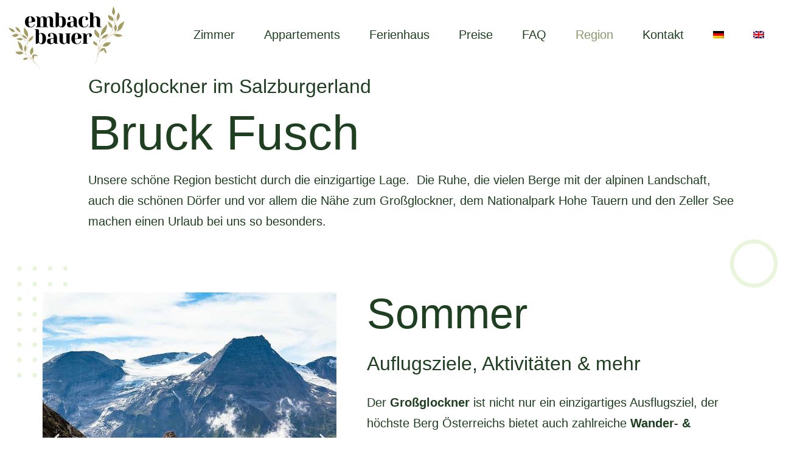

--- FILE ---
content_type: text/html; charset=UTF-8
request_url: https://embachbauer.at/region
body_size: 24203
content:
<!DOCTYPE html>
<html lang="de-DE">
<head>
	<meta charset="UTF-8">
	<meta name="viewport" content="width=device-width, initial-scale=1.0, viewport-fit=cover" />		<title>Region &#8211; Embachbauer</title>
<meta name='robots' content='max-image-preview:large' />
<link rel="alternate" hreflang="en" href="https://embachbauer.at/en/region" />
<link rel="alternate" hreflang="de" href="https://embachbauer.at/region" />
<link rel="alternate" hreflang="x-default" href="https://embachbauer.at/region" />
<link rel="alternate" type="application/rss+xml" title="Embachbauer &raquo; Feed" href="https://embachbauer.at/feed" />
<link rel="alternate" type="application/rss+xml" title="Embachbauer &raquo; Comments Feed" href="https://embachbauer.at/comments/feed" />
<link rel="alternate" title="oEmbed (JSON)" type="application/json+oembed" href="https://embachbauer.at/wp-json/oembed/1.0/embed?url=https%3A%2F%2Fembachbauer.at%2Fregion" />
<link rel="alternate" title="oEmbed (XML)" type="text/xml+oembed" href="https://embachbauer.at/wp-json/oembed/1.0/embed?url=https%3A%2F%2Fembachbauer.at%2Fregion&#038;format=xml" />
<style id='wp-img-auto-sizes-contain-inline-css'>
img:is([sizes=auto i],[sizes^="auto," i]){contain-intrinsic-size:3000px 1500px}
/*# sourceURL=wp-img-auto-sizes-contain-inline-css */
</style>
<style id='wp-emoji-styles-inline-css'>

	img.wp-smiley, img.emoji {
		display: inline !important;
		border: none !important;
		box-shadow: none !important;
		height: 1em !important;
		width: 1em !important;
		margin: 0 0.07em !important;
		vertical-align: -0.1em !important;
		background: none !important;
		padding: 0 !important;
	}
/*# sourceURL=wp-emoji-styles-inline-css */
</style>
<link rel='stylesheet' id='wp-block-library-css' href='https://embachbauer.at/wp-includes/css/dist/block-library/style.min.css?ver=6.9' media='all' />
<style id='wp-block-library-inline-css'>
/*wp_block_styles_on_demand_placeholder:694cd37545299*/
/*# sourceURL=wp-block-library-inline-css */
</style>
<style id='classic-theme-styles-inline-css'>
/*! This file is auto-generated */
.wp-block-button__link{color:#fff;background-color:#32373c;border-radius:9999px;box-shadow:none;text-decoration:none;padding:calc(.667em + 2px) calc(1.333em + 2px);font-size:1.125em}.wp-block-file__button{background:#32373c;color:#fff;text-decoration:none}
/*# sourceURL=/wp-includes/css/classic-themes.min.css */
</style>
<link rel='stylesheet' id='twenty-twenty-one-custom-color-overrides-css' href='https://embachbauer.at/wp-content/themes/twentytwentyone/assets/css/custom-color-overrides.css?ver=2.0' media='all' />
<style id='twenty-twenty-one-custom-color-overrides-inline-css'>
:root .editor-styles-wrapper{--global--color-background: #ffffff;--global--color-primary: #000;--global--color-secondary: #000;--button--color-background: #000;--button--color-text-hover: #000;}
/*# sourceURL=twenty-twenty-one-custom-color-overrides-inline-css */
</style>
<link rel='stylesheet' id='wpml-legacy-horizontal-list-0-css' href='//embachbauer.at/wp-content/plugins/sitepress-multilingual-cms/templates/language-switchers/legacy-list-horizontal/style.min.css?ver=1' media='all' />
<link rel='stylesheet' id='wpml-menu-item-0-css' href='//embachbauer.at/wp-content/plugins/sitepress-multilingual-cms/templates/language-switchers/menu-item/style.min.css?ver=1' media='all' />
<link rel='stylesheet' id='hfe-style-css' href='https://embachbauer.at/wp-content/plugins/header-footer-elementor/assets/css/header-footer-elementor.css?ver=1.6.17' media='all' />
<link rel='stylesheet' id='elementor-icons-css' href='https://embachbauer.at/wp-content/plugins/elementor/assets/lib/eicons/css/elementor-icons.min.css?ver=5.23.0' media='all' />
<link rel='stylesheet' id='elementor-frontend-css' href='https://embachbauer.at/wp-content/plugins/elementor/assets/css/frontend-lite.min.css?ver=3.17.3' media='all' />
<style id='elementor-frontend-inline-css'>
.elementor-kit-42{--e-global-color-primary:#E9F5DB;--e-global-color-secondary:#F8FFF0;--e-global-color-text:#1E3F20;--e-global-color-accent:#87986A;--e-global-color-556493b:#D1B08A;--e-global-color-bec7f69:#FFFFFF;--e-global-color-48070e2:#61CE7000;--e-global-color-b798760:#9E9F9C;--e-global-color-65cb73f:#8F8640;--e-global-color-03e74c9:#A19C60;--e-global-typography-primary-font-family:"Yeseva One";--e-global-typography-primary-font-size:4em;--e-global-typography-primary-font-weight:500;--e-global-typography-primary-text-transform:capitalize;--e-global-typography-secondary-font-family:"Jost";--e-global-typography-secondary-font-size:3.5em;--e-global-typography-secondary-font-weight:500;--e-global-typography-secondary-text-transform:capitalize;--e-global-typography-text-font-family:"Roboto";--e-global-typography-text-font-size:18px;--e-global-typography-text-font-weight:400;--e-global-typography-accent-font-family:"Jost";--e-global-typography-accent-font-size:1.5em;--e-global-typography-accent-font-weight:500;--e-global-typography-c70e12f-font-family:"Jost";--e-global-typography-c70e12f-font-size:3em;--e-global-typography-c70e12f-font-weight:500;--e-global-typography-9b56f21-font-family:"Jost";--e-global-typography-9b56f21-font-size:1.7em;--e-global-typography-9b56f21-font-weight:500;--e-global-typography-01da983-font-family:"Jost";--e-global-typography-01da983-font-size:1.2em;--e-global-typography-01da983-font-weight:400;--e-global-typography-4d1e209-font-family:"Jost";--e-global-typography-4d1e209-font-size:1.3em;--e-global-typography-4d1e209-font-weight:500;--e-global-typography-bfa1123-font-family:"Jost";--e-global-typography-bfa1123-font-size:1.6em;--e-global-typography-bfa1123-font-weight:400;--e-global-typography-852485e-font-family:"Jost";--e-global-typography-852485e-font-size:1.4em;--e-global-typography-852485e-font-weight:400;--e-global-typography-397d881-font-size:200px;--e-global-typography-1a39374-font-family:"Jost";--e-global-typography-1a39374-font-size:3em;--e-global-typography-1a39374-font-weight:500;--e-global-typography-065eb52-font-family:"Roboto";--e-global-typography-065eb52-font-size:18em;--e-global-typography-065eb52-font-weight:400;color:#1E3F20;font-family:"Roboto", Sans-serif;font-weight:400;}.elementor-kit-42 h1{color:#1E3F20;font-family:"Jost", Sans-serif;font-size:4em;font-weight:500;}.elementor-kit-42 h2{color:#1E3F20;font-family:"Jost", Sans-serif;font-size:3.5em;font-weight:500;}.elementor-kit-42 h3{color:#1E3F20;font-family:"Jost", Sans-serif;font-size:1.5em;font-weight:500;}.elementor-kit-42 h4{color:#1E3F20;font-family:"Jost", Sans-serif;font-size:1.7em;font-weight:500;}.elementor-kit-42 h5{color:#1E3F20;font-family:"Jost", Sans-serif;font-size:1.3em;font-weight:500;}.elementor-kit-42 h6{color:#1E3F20;font-family:"Jost", Sans-serif;font-size:1.2em;font-weight:400;}.elementor-kit-42 button,.elementor-kit-42 input[type="button"],.elementor-kit-42 input[type="submit"],.elementor-kit-42 .elementor-button{font-family:var( --e-global-typography-text-font-family ), Sans-serif;font-size:var( --e-global-typography-text-font-size );font-weight:var( --e-global-typography-text-font-weight );color:var( --e-global-color-bec7f69 );background-color:var( --e-global-color-accent );border-radius:5px 5px 5px 5px;padding:20px 40px 20px 40px;}.elementor-kit-42 button:hover,.elementor-kit-42 button:focus,.elementor-kit-42 input[type="button"]:hover,.elementor-kit-42 input[type="button"]:focus,.elementor-kit-42 input[type="submit"]:hover,.elementor-kit-42 input[type="submit"]:focus,.elementor-kit-42 .elementor-button:hover,.elementor-kit-42 .elementor-button:focus{background-color:var( --e-global-color-556493b );border-radius:5px 5px 5px 5px;}.elementor-section.elementor-section-boxed > .elementor-container{max-width:1140px;}.e-con{--container-max-width:1140px;}.elementor-widget:not(:last-child){margin-block-end:20px;}.elementor-element{--widgets-spacing:20px 20px;}{}h1.entry-title{display:var(--page-title-display);}@media(max-width:1024px){.elementor-kit-42{--e-global-typography-primary-font-size:3em;--e-global-typography-secondary-font-size:2.5em;--e-global-typography-text-font-size:0.875em;--e-global-typography-accent-font-size:1.2em;--e-global-typography-c70e12f-font-size:2.3em;--e-global-typography-9b56f21-font-size:1.2em;--e-global-typography-bfa1123-font-size:1.3em;--e-global-typography-852485e-font-size:1.2em;--e-global-typography-397d881-font-size:8.5em;--e-global-typography-1a39374-font-size:2em;font-size:0.875em;}.elementor-kit-42 h1{font-size:3em;}.elementor-kit-42 h2{font-size:2.5em;}.elementor-kit-42 h3{font-size:1.2em;}.elementor-kit-42 h4{font-size:1.2em;}.elementor-kit-42 button,.elementor-kit-42 input[type="button"],.elementor-kit-42 input[type="submit"],.elementor-kit-42 .elementor-button{font-size:var( --e-global-typography-text-font-size );}.elementor-section.elementor-section-boxed > .elementor-container{max-width:1024px;}.e-con{--container-max-width:1024px;}}@media(max-width:767px){.elementor-kit-42{--e-global-typography-primary-font-size:2.5em;--e-global-typography-secondary-font-size:2em;--e-global-typography-text-font-size:0.875em;--e-global-typography-c70e12f-font-size:1.7em;--e-global-typography-397d881-font-size:6.9em;--e-global-typography-1a39374-font-size:1.7em;--e-global-typography-065eb52-font-size:0.9em;font-size:0.875em;}.elementor-kit-42 h1{font-size:2.5em;}.elementor-kit-42 h2{font-size:2em;}.elementor-kit-42 button,.elementor-kit-42 input[type="button"],.elementor-kit-42 input[type="submit"],.elementor-kit-42 .elementor-button{font-size:var( --e-global-typography-text-font-size );}.elementor-section.elementor-section-boxed > .elementor-container{max-width:767px;}.e-con{--container-max-width:767px;}}
.elementor-bc-flex-widget .elementor-259 .elementor-element.elementor-element-6cd6ccce.elementor-column .elementor-widget-wrap{align-items:center;}.elementor-259 .elementor-element.elementor-element-6cd6ccce.elementor-column.elementor-element[data-element_type="column"] > .elementor-widget-wrap.elementor-element-populated{align-content:center;align-items:center;}.elementor-259 .elementor-element.elementor-element-6cd6ccce > .elementor-element-populated{margin:0px 0px 0px 0px;--e-column-margin-right:0px;--e-column-margin-left:0px;padding:0px 0px 0px 75px;}.elementor-259 .elementor-element.elementor-element-72ff3be1 > .elementor-widget-container{margin:0px 0px 0px 0px;padding:50px 0px 0px 0px;}.elementor-259 .elementor-element.elementor-element-72ff3be1{width:var( --container-widget-width, 235px );max-width:235px;--container-widget-width:235px;--container-widget-flex-grow:0;top:1555px;z-index:0;}body:not(.rtl) .elementor-259 .elementor-element.elementor-element-72ff3be1{left:1028px;}body.rtl .elementor-259 .elementor-element.elementor-element-72ff3be1{right:1028px;}.elementor-259 .elementor-element.elementor-element-72b63e8{width:var( --container-widget-width, 78px );max-width:78px;--container-widget-width:78px;--container-widget-flex-grow:0;top:279px;z-index:0;}body:not(.rtl) .elementor-259 .elementor-element.elementor-element-72b63e8{left:1130px;}body.rtl .elementor-259 .elementor-element.elementor-element-72b63e8{right:1130px;}.elementor-259 .elementor-element.elementor-element-27005c9f .elementor-heading-title{color:var( --e-global-color-text );font-family:var( --e-global-typography-bfa1123-font-family ), Sans-serif;font-size:var( --e-global-typography-bfa1123-font-size );font-weight:var( --e-global-typography-bfa1123-font-weight );line-height:var( --e-global-typography-bfa1123-line-height );letter-spacing:var( --e-global-typography-bfa1123-letter-spacing );word-spacing:var( --e-global-typography-bfa1123-word-spacing );}.elementor-259 .elementor-element.elementor-element-27005c9f > .elementor-widget-container{margin:0px 0px -10px 0px;}.elementor-259 .elementor-element.elementor-element-42b1e834{margin-top:0px;margin-bottom:0px;padding:100px 0px 50px 0px;}.elementor-259 .elementor-element.elementor-element-4223f83b > .elementor-element-populated{margin:0px 0px 0px 0px;--e-column-margin-right:0px;--e-column-margin-left:0px;padding:0px 0px 0px 0px;}.elementor-259 .elementor-element.elementor-element-68d56e74 > .elementor-element-populated{margin:0px 0px 0px 0px;--e-column-margin-right:0px;--e-column-margin-left:0px;padding:0px 0px 0px 0px;}.elementor-259 .elementor-element.elementor-element-b66ce67{--e-image-carousel-slides-to-show:1;}.elementor-259 .elementor-element.elementor-element-9260b2e{--e-image-carousel-slides-to-show:1;}.elementor-259 .elementor-element.elementor-element-9260b2e > .elementor-widget-container{margin:50px 00px 0px 00px;padding:0px 0px 0px 0px;}.elementor-bc-flex-widget .elementor-259 .elementor-element.elementor-element-2e6a9bb2.elementor-column .elementor-widget-wrap{align-items:center;}.elementor-259 .elementor-element.elementor-element-2e6a9bb2.elementor-column.elementor-element[data-element_type="column"] > .elementor-widget-wrap.elementor-element-populated{align-content:center;align-items:center;}.elementor-259 .elementor-element.elementor-element-2e6a9bb2 > .elementor-element-populated{margin:0px 0px 0px 0px;--e-column-margin-right:0px;--e-column-margin-left:0px;padding:0px 0px 0px 50px;}.elementor-259 .elementor-element.elementor-element-76ceeef1{text-align:left;}.elementor-259 .elementor-element.elementor-element-2af4699{text-align:left;}.elementor-259 .elementor-element.elementor-element-2af4699 .elementor-heading-title{color:var( --e-global-color-text );font-family:var( --e-global-typography-bfa1123-font-family ), Sans-serif;font-size:var( --e-global-typography-bfa1123-font-size );font-weight:var( --e-global-typography-bfa1123-font-weight );line-height:var( --e-global-typography-bfa1123-line-height );letter-spacing:var( --e-global-typography-bfa1123-letter-spacing );word-spacing:var( --e-global-typography-bfa1123-word-spacing );}.elementor-259 .elementor-element.elementor-element-67140875 > .elementor-widget-container{margin:0px 0px -10px 0px;}.elementor-259 .elementor-element.elementor-element-4299b233 .elementor-button{box-shadow:4px 3px 10px 0px rgba(209, 209, 209, 0.5);}.elementor-259 .elementor-element.elementor-element-456d30ed{width:var( --container-widget-width, 83px );max-width:83px;--container-widget-width:83px;--container-widget-flex-grow:0;top:-43px;z-index:0;}body:not(.rtl) .elementor-259 .elementor-element.elementor-element-456d30ed{left:-525px;}body.rtl .elementor-259 .elementor-element.elementor-element-456d30ed{right:-525px;}.elementor-259 .elementor-element.elementor-element-1b2602a1{text-align:left;}.elementor-259 .elementor-element.elementor-element-1b2602a1 .elementor-heading-title{color:#1E3F20;font-family:"Jost", Sans-serif;font-size:3.5em;font-weight:500;}.elementor-259 .elementor-element.elementor-element-a6ff434{margin-top:0px;margin-bottom:0px;padding:100px 0px 50px 0px;}.elementor-bc-flex-widget .elementor-259 .elementor-element.elementor-element-af72406.elementor-column .elementor-widget-wrap{align-items:center;}.elementor-259 .elementor-element.elementor-element-af72406.elementor-column.elementor-element[data-element_type="column"] > .elementor-widget-wrap.elementor-element-populated{align-content:center;align-items:center;}.elementor-259 .elementor-element.elementor-element-af72406 > .elementor-element-populated{margin:0px 0px 0px 0px;--e-column-margin-right:0px;--e-column-margin-left:0px;padding:0px 0px 0px 50px;}.elementor-259 .elementor-element.elementor-element-6e14c5c{text-align:left;}.elementor-259 .elementor-element.elementor-element-883f1a2{text-align:left;}.elementor-259 .elementor-element.elementor-element-883f1a2 .elementor-heading-title{color:var( --e-global-color-text );font-family:var( --e-global-typography-bfa1123-font-family ), Sans-serif;font-size:var( --e-global-typography-bfa1123-font-size );font-weight:var( --e-global-typography-bfa1123-font-weight );line-height:var( --e-global-typography-bfa1123-line-height );letter-spacing:var( --e-global-typography-bfa1123-letter-spacing );word-spacing:var( --e-global-typography-bfa1123-word-spacing );}.elementor-259 .elementor-element.elementor-element-3528ca8 > .elementor-widget-container{margin:0px 0px -10px 0px;}.elementor-259 .elementor-element.elementor-element-02b3ffc .elementor-button{box-shadow:4px 3px 10px 0px rgba(209, 209, 209, 0.5);}.elementor-259 .elementor-element.elementor-element-0a1a62e{width:var( --container-widget-width, 83px );max-width:83px;--container-widget-width:83px;--container-widget-flex-grow:0;top:-43px;z-index:0;}body:not(.rtl) .elementor-259 .elementor-element.elementor-element-0a1a62e{left:-525px;}body.rtl .elementor-259 .elementor-element.elementor-element-0a1a62e{right:-525px;}.elementor-259 .elementor-element.elementor-element-4bd1728{text-align:left;}.elementor-259 .elementor-element.elementor-element-4bd1728 .elementor-heading-title{color:#1E3F20;font-family:"Jost", Sans-serif;font-size:3.5em;font-weight:500;}.elementor-259 .elementor-element.elementor-element-de18a56 > .elementor-element-populated{margin:0px 0px 0px 0px;--e-column-margin-right:0px;--e-column-margin-left:0px;padding:0px 0px 0px 0px;}.elementor-259 .elementor-element.elementor-element-08a54a4 > .elementor-element-populated{margin:0px 0px 0px 0px;--e-column-margin-right:0px;--e-column-margin-left:0px;padding:0px 0px 0px 0px;}.elementor-259 .elementor-element.elementor-element-01be281{--e-image-carousel-slides-to-show:1;}.elementor-259 .elementor-element.elementor-element-b501ad7{--e-image-carousel-slides-to-show:1;}.elementor-259 .elementor-element.elementor-element-3aefa55{padding:0px 0px 50px 0px;}.elementor-259 .elementor-element.elementor-element-732a19b:not(.elementor-motion-effects-element-type-background), .elementor-259 .elementor-element.elementor-element-732a19b > .elementor-motion-effects-container > .elementor-motion-effects-layer{background-color:var( --e-global-color-primary );}.elementor-259 .elementor-element.elementor-element-732a19b{transition:background 0.3s, border 0.3s, border-radius 0.3s, box-shadow 0.3s;margin-top:0px;margin-bottom:0px;padding:63px 0px 50px 0px;}.elementor-259 .elementor-element.elementor-element-732a19b > .elementor-background-overlay{transition:background 0.3s, border-radius 0.3s, opacity 0.3s;}.elementor-259 .elementor-element.elementor-element-d6b57fd > .elementor-element-populated{margin:0px 20px 0px 0px;--e-column-margin-right:20px;--e-column-margin-left:0px;padding:0px 0px 0px 0px;}.elementor-259 .elementor-element.elementor-element-5e7b91f.elementor-view-stacked .elementor-icon{background-color:var( --e-global-color-accent );fill:var( --e-global-color-bec7f69 );color:var( --e-global-color-bec7f69 );}.elementor-259 .elementor-element.elementor-element-5e7b91f.elementor-view-framed .elementor-icon, .elementor-259 .elementor-element.elementor-element-5e7b91f.elementor-view-default .elementor-icon{fill:var( --e-global-color-accent );color:var( --e-global-color-accent );border-color:var( --e-global-color-accent );}.elementor-259 .elementor-element.elementor-element-5e7b91f.elementor-view-framed .elementor-icon{background-color:var( --e-global-color-bec7f69 );}.elementor-259 .elementor-element.elementor-element-5e7b91f{--icon-box-icon-margin:15px;}.elementor-259 .elementor-element.elementor-element-5e7b91f .elementor-icon{font-size:29px;padding:15px;}.elementor-259 .elementor-element.elementor-element-5e7b91f .elementor-icon-box-title{margin-bottom:11px;color:var( --e-global-color-text );}.elementor-259 .elementor-element.elementor-element-5e7b91f .elementor-icon-box-title, .elementor-259 .elementor-element.elementor-element-5e7b91f .elementor-icon-box-title a{font-family:"Jost", Sans-serif;font-size:1.5em;font-weight:500;}.elementor-259 .elementor-element.elementor-element-b7dca27 > .elementor-element-populated{margin:0px 20px 0px 0px;--e-column-margin-right:20px;--e-column-margin-left:0px;padding:0px 0px 0px 0px;}.elementor-259 .elementor-element.elementor-element-2488639.elementor-view-stacked .elementor-icon{background-color:var( --e-global-color-accent );fill:var( --e-global-color-bec7f69 );color:var( --e-global-color-bec7f69 );}.elementor-259 .elementor-element.elementor-element-2488639.elementor-view-framed .elementor-icon, .elementor-259 .elementor-element.elementor-element-2488639.elementor-view-default .elementor-icon{fill:var( --e-global-color-accent );color:var( --e-global-color-accent );border-color:var( --e-global-color-accent );}.elementor-259 .elementor-element.elementor-element-2488639.elementor-view-framed .elementor-icon{background-color:var( --e-global-color-bec7f69 );}.elementor-259 .elementor-element.elementor-element-2488639{--icon-box-icon-margin:15px;}.elementor-259 .elementor-element.elementor-element-2488639 .elementor-icon{font-size:29px;padding:15px;}.elementor-259 .elementor-element.elementor-element-2488639 .elementor-icon-box-title{margin-bottom:11px;color:var( --e-global-color-text );}.elementor-259 .elementor-element.elementor-element-2488639 .elementor-icon-box-title, .elementor-259 .elementor-element.elementor-element-2488639 .elementor-icon-box-title a{font-family:"Jost", Sans-serif;font-size:1.5em;font-weight:500;}.elementor-259 .elementor-element.elementor-element-0b56793 > .elementor-element-populated{margin:0px 10px 0px 0px;--e-column-margin-right:10px;--e-column-margin-left:0px;padding:0px 0px 0px 0px;}.elementor-259 .elementor-element.elementor-element-2377c61.elementor-view-stacked .elementor-icon{background-color:var( --e-global-color-accent );fill:var( --e-global-color-bec7f69 );color:var( --e-global-color-bec7f69 );}.elementor-259 .elementor-element.elementor-element-2377c61.elementor-view-framed .elementor-icon, .elementor-259 .elementor-element.elementor-element-2377c61.elementor-view-default .elementor-icon{fill:var( --e-global-color-accent );color:var( --e-global-color-accent );border-color:var( --e-global-color-accent );}.elementor-259 .elementor-element.elementor-element-2377c61.elementor-view-framed .elementor-icon{background-color:var( --e-global-color-bec7f69 );}.elementor-259 .elementor-element.elementor-element-2377c61{--icon-box-icon-margin:15px;}.elementor-259 .elementor-element.elementor-element-2377c61 .elementor-icon{font-size:29px;padding:15px;}.elementor-259 .elementor-element.elementor-element-2377c61 .elementor-icon-box-title{margin-bottom:11px;color:var( --e-global-color-text );}.elementor-259 .elementor-element.elementor-element-2377c61 .elementor-icon-box-title, .elementor-259 .elementor-element.elementor-element-2377c61 .elementor-icon-box-title a{font-family:var( --e-global-typography-accent-font-family ), Sans-serif;font-size:var( --e-global-typography-accent-font-size );font-weight:var( --e-global-typography-accent-font-weight );}.elementor-259 .elementor-element.elementor-element-2bbb0ba > .elementor-element-populated{margin:0px 10px 0px 0px;--e-column-margin-right:10px;--e-column-margin-left:0px;padding:0px 0px 0px 0px;}.elementor-259 .elementor-element.elementor-element-57d1d5f.elementor-view-stacked .elementor-icon{background-color:var( --e-global-color-accent );fill:var( --e-global-color-bec7f69 );color:var( --e-global-color-bec7f69 );}.elementor-259 .elementor-element.elementor-element-57d1d5f.elementor-view-framed .elementor-icon, .elementor-259 .elementor-element.elementor-element-57d1d5f.elementor-view-default .elementor-icon{fill:var( --e-global-color-accent );color:var( --e-global-color-accent );border-color:var( --e-global-color-accent );}.elementor-259 .elementor-element.elementor-element-57d1d5f.elementor-view-framed .elementor-icon{background-color:var( --e-global-color-bec7f69 );}.elementor-259 .elementor-element.elementor-element-57d1d5f{--icon-box-icon-margin:15px;}.elementor-259 .elementor-element.elementor-element-57d1d5f .elementor-icon{font-size:29px;padding:15px;}.elementor-259 .elementor-element.elementor-element-57d1d5f .elementor-icon-box-title{margin-bottom:11px;color:var( --e-global-color-text );}.elementor-259 .elementor-element.elementor-element-57d1d5f .elementor-icon-box-title, .elementor-259 .elementor-element.elementor-element-57d1d5f .elementor-icon-box-title a{font-family:"Jost", Sans-serif;font-size:1.5em;font-weight:500;}@media(max-width:1024px){.elementor-259 .elementor-element.elementor-element-72ff3be1{width:var( --container-widget-width, 164px );max-width:164px;--container-widget-width:164px;--container-widget-flex-grow:0;top:138px;}body:not(.rtl) .elementor-259 .elementor-element.elementor-element-72ff3be1{left:-227px;}body.rtl .elementor-259 .elementor-element.elementor-element-72ff3be1{right:-227px;}.elementor-259 .elementor-element.elementor-element-72b63e8{width:var( --container-widget-width, 73px );max-width:73px;--container-widget-width:73px;--container-widget-flex-grow:0;top:-45px;}body:not(.rtl) .elementor-259 .elementor-element.elementor-element-72b63e8{left:405px;}body.rtl .elementor-259 .elementor-element.elementor-element-72b63e8{right:405px;}.elementor-259 .elementor-element.elementor-element-27005c9f .elementor-heading-title{font-size:var( --e-global-typography-bfa1123-font-size );line-height:var( --e-global-typography-bfa1123-line-height );letter-spacing:var( --e-global-typography-bfa1123-letter-spacing );word-spacing:var( --e-global-typography-bfa1123-word-spacing );}.elementor-259 .elementor-element.elementor-element-42b1e834{margin-top:0px;margin-bottom:0px;padding:30px 30px 30px 30px;}.elementor-bc-flex-widget .elementor-259 .elementor-element.elementor-element-4223f83b.elementor-column .elementor-widget-wrap{align-items:center;}.elementor-259 .elementor-element.elementor-element-4223f83b.elementor-column.elementor-element[data-element_type="column"] > .elementor-widget-wrap.elementor-element-populated{align-content:center;align-items:center;}.elementor-259 .elementor-element.elementor-element-2e6a9bb2 > .elementor-element-populated{margin:0px 0px 0px 0px;--e-column-margin-right:0px;--e-column-margin-left:0px;padding:0px 0px 0px 30px;}.elementor-259 .elementor-element.elementor-element-2af4699 .elementor-heading-title{font-size:var( --e-global-typography-bfa1123-font-size );line-height:var( --e-global-typography-bfa1123-line-height );letter-spacing:var( --e-global-typography-bfa1123-letter-spacing );word-spacing:var( --e-global-typography-bfa1123-word-spacing );}.elementor-259 .elementor-element.elementor-element-a6ff434{margin-top:0px;margin-bottom:0px;padding:30px 30px 30px 30px;}.elementor-259 .elementor-element.elementor-element-af72406 > .elementor-element-populated{margin:0px 0px 0px 0px;--e-column-margin-right:0px;--e-column-margin-left:0px;padding:0px 0px 0px 30px;}.elementor-259 .elementor-element.elementor-element-883f1a2 .elementor-heading-title{font-size:var( --e-global-typography-bfa1123-font-size );line-height:var( --e-global-typography-bfa1123-line-height );letter-spacing:var( --e-global-typography-bfa1123-letter-spacing );word-spacing:var( --e-global-typography-bfa1123-word-spacing );}.elementor-bc-flex-widget .elementor-259 .elementor-element.elementor-element-de18a56.elementor-column .elementor-widget-wrap{align-items:center;}.elementor-259 .elementor-element.elementor-element-de18a56.elementor-column.elementor-element[data-element_type="column"] > .elementor-widget-wrap.elementor-element-populated{align-content:center;align-items:center;}.elementor-259 .elementor-element.elementor-element-732a19b{margin-top:0px;margin-bottom:0px;padding:50px 30px 100px 30px;}.elementor-259 .elementor-element.elementor-element-5e7b91f .elementor-icon{font-size:25px;}.elementor-259 .elementor-element.elementor-element-5e7b91f .elementor-icon-box-title, .elementor-259 .elementor-element.elementor-element-5e7b91f .elementor-icon-box-title a{font-size:1.2em;}.elementor-259 .elementor-element.elementor-element-2488639 .elementor-icon{font-size:25px;}.elementor-259 .elementor-element.elementor-element-2488639 .elementor-icon-box-title, .elementor-259 .elementor-element.elementor-element-2488639 .elementor-icon-box-title a{font-size:1.2em;}.elementor-259 .elementor-element.elementor-element-2377c61 .elementor-icon{font-size:25px;}.elementor-259 .elementor-element.elementor-element-2377c61 .elementor-icon-box-title, .elementor-259 .elementor-element.elementor-element-2377c61 .elementor-icon-box-title a{font-size:var( --e-global-typography-accent-font-size );}.elementor-259 .elementor-element.elementor-element-57d1d5f .elementor-icon{font-size:25px;}.elementor-259 .elementor-element.elementor-element-57d1d5f .elementor-icon-box-title, .elementor-259 .elementor-element.elementor-element-57d1d5f .elementor-icon-box-title a{font-size:1.2em;}}@media(max-width:767px){.elementor-259 .elementor-element.elementor-element-6cd6ccce > .elementor-element-populated{margin:0px 0px 0px 0px;--e-column-margin-right:0px;--e-column-margin-left:0px;padding:30px 0px 0px 0px;}.elementor-259 .elementor-element.elementor-element-72b63e8{width:var( --container-widget-width, 175px );max-width:175px;--container-widget-width:175px;--container-widget-flex-grow:0;top:-301px;}body:not(.rtl) .elementor-259 .elementor-element.elementor-element-72b63e8{left:128px;}body.rtl .elementor-259 .elementor-element.elementor-element-72b63e8{right:128px;}.elementor-259 .elementor-element.elementor-element-27005c9f{text-align:center;}.elementor-259 .elementor-element.elementor-element-27005c9f .elementor-heading-title{font-size:var( --e-global-typography-bfa1123-font-size );line-height:var( --e-global-typography-bfa1123-line-height );letter-spacing:var( --e-global-typography-bfa1123-letter-spacing );word-spacing:var( --e-global-typography-bfa1123-word-spacing );}.elementor-259 .elementor-element.elementor-element-5b3d24a9{text-align:center;}.elementor-259 .elementor-element.elementor-element-3a734b19{text-align:center;}.elementor-259 .elementor-element.elementor-element-3a734b19 > .elementor-widget-container{padding:0px 15px 0px 15px;}.elementor-259 .elementor-element.elementor-element-42b1e834{margin-top:0px;margin-bottom:0px;padding:20px 20px 20px 20px;}.elementor-259 .elementor-element.elementor-element-34d26773 > .elementor-container{max-width:500px;}.elementor-259 .elementor-element.elementor-element-34d26773{margin-top:0px;margin-bottom:0px;padding:0px 0px 30px 0px;}.elementor-259 .elementor-element.elementor-element-68d56e74{width:75%;}.elementor-259 .elementor-element.elementor-element-68d56e74.elementor-column > .elementor-widget-wrap{justify-content:center;}.elementor-259 .elementor-element.elementor-element-b66ce67 > .elementor-widget-container{margin:0px 0px 0px 0px;padding:0px 0px 0px 0px;}.elementor-259 .elementor-element.elementor-element-2e6a9bb2 > .elementor-element-populated{margin:0px 0px 0px 0px;--e-column-margin-right:0px;--e-column-margin-left:0px;padding:20px 0px 0px 0px;}.elementor-259 .elementor-element.elementor-element-76ceeef1{text-align:center;}.elementor-259 .elementor-element.elementor-element-2af4699{text-align:center;}.elementor-259 .elementor-element.elementor-element-2af4699 .elementor-heading-title{font-size:var( --e-global-typography-bfa1123-font-size );line-height:var( --e-global-typography-bfa1123-line-height );letter-spacing:var( --e-global-typography-bfa1123-letter-spacing );word-spacing:var( --e-global-typography-bfa1123-word-spacing );}.elementor-259 .elementor-element.elementor-element-67140875{text-align:center;}.elementor-259 .elementor-element.elementor-element-67140875 > .elementor-widget-container{padding:0px 5px 0px 5px;}.elementor-259 .elementor-element.elementor-element-461bd57{text-align:center;}.elementor-259 .elementor-element.elementor-element-a6ff434{margin-top:0px;margin-bottom:0px;padding:20px 20px 20px 20px;}.elementor-259 .elementor-element.elementor-element-af72406 > .elementor-element-populated{margin:0px 0px 0px 0px;--e-column-margin-right:0px;--e-column-margin-left:0px;padding:0px 0px 0px 0px;}.elementor-259 .elementor-element.elementor-element-6e14c5c{text-align:center;}.elementor-259 .elementor-element.elementor-element-883f1a2{text-align:center;}.elementor-259 .elementor-element.elementor-element-883f1a2 .elementor-heading-title{font-size:var( --e-global-typography-bfa1123-font-size );line-height:var( --e-global-typography-bfa1123-line-height );letter-spacing:var( --e-global-typography-bfa1123-letter-spacing );word-spacing:var( --e-global-typography-bfa1123-word-spacing );}.elementor-259 .elementor-element.elementor-element-3528ca8{text-align:left;}.elementor-259 .elementor-element.elementor-element-3528ca8 > .elementor-widget-container{padding:0px 5px 0px 5px;}.elementor-259 .elementor-element.elementor-element-7cfc6f8{text-align:center;}.elementor-259 .elementor-element.elementor-element-7cfc6f8 > .elementor-widget-container{padding:0px 5px 0px 5px;}.elementor-259 .elementor-element.elementor-element-f492951 > .elementor-container{max-width:500px;}.elementor-259 .elementor-element.elementor-element-f492951{margin-top:0px;margin-bottom:0px;padding:0px 0px 30px 0px;}.elementor-259 .elementor-element.elementor-element-08a54a4{width:75%;}.elementor-259 .elementor-element.elementor-element-00462a5{text-align:center;}.elementor-259 .elementor-element.elementor-element-732a19b{margin-top:0px;margin-bottom:0px;padding:50px 20px 100px 20px;}.elementor-259 .elementor-element.elementor-element-d6b57fd > .elementor-element-populated{margin:0px 0px 0px 0px;--e-column-margin-right:0px;--e-column-margin-left:0px;padding:0px 15px 30px 15px;}.elementor-259 .elementor-element.elementor-element-b7dca27 > .elementor-element-populated{margin:0px 0px 0px 0px;--e-column-margin-right:0px;--e-column-margin-left:0px;padding:0px 15px 30px 15px;}.elementor-259 .elementor-element.elementor-element-0b56793 > .elementor-element-populated{margin:0px 0px 0px 0px;--e-column-margin-right:0px;--e-column-margin-left:0px;padding:0px 15px 0px 15px;}.elementor-259 .elementor-element.elementor-element-2377c61 .elementor-icon-box-title, .elementor-259 .elementor-element.elementor-element-2377c61 .elementor-icon-box-title a{font-size:var( --e-global-typography-accent-font-size );}.elementor-259 .elementor-element.elementor-element-2bbb0ba > .elementor-element-populated{margin:0px 0px 0px 0px;--e-column-margin-right:0px;--e-column-margin-left:0px;padding:0px 15px 30px 15px;}}@media(min-width:768px){.elementor-259 .elementor-element.elementor-element-4223f83b{width:42.338%;}.elementor-259 .elementor-element.elementor-element-2e6a9bb2{width:57.662%;}.elementor-259 .elementor-element.elementor-element-af72406{width:57.662%;}.elementor-259 .elementor-element.elementor-element-de18a56{width:42.338%;}}@media(max-width:1024px) and (min-width:768px){.elementor-259 .elementor-element.elementor-element-68d56e74{width:80%;}.elementor-259 .elementor-element.elementor-element-08a54a4{width:80%;}}
.elementor-1489 .elementor-element.elementor-element-30985587{margin-top:0px;margin-bottom:0px;padding:0px 0px 0px 0px;z-index:1;}.elementor-1489 .elementor-element.elementor-element-22a1a6f9 > .elementor-element-populated{margin:0px 0px 0px 0px;--e-column-margin-right:0px;--e-column-margin-left:0px;padding:0px 0px 0px 0px;}.elementor-1489 .elementor-element.elementor-element-5def4fad{text-align:center;}.elementor-1489 .elementor-element.elementor-element-5def4fad img{width:100%;max-width:100%;}.elementor-1489 .elementor-element.elementor-element-5def4fad > .elementor-widget-container{margin:10px 0px 0px 0px;}.elementor-bc-flex-widget .elementor-1489 .elementor-element.elementor-element-2646625d.elementor-column .elementor-widget-wrap{align-items:center;}.elementor-1489 .elementor-element.elementor-element-2646625d.elementor-column.elementor-element[data-element_type="column"] > .elementor-widget-wrap.elementor-element-populated{align-content:center;align-items:center;}.elementor-1489 .elementor-element.elementor-element-2646625d > .elementor-element-populated{margin:0px 0px 0px 0px;--e-column-margin-right:0px;--e-column-margin-left:0px;padding:0px 0px 0px 0px;}.elementor-1489 .elementor-element.elementor-element-ee9ca31 .elementor-menu-toggle{margin-left:auto;background-color:var( --e-global-color-bec7f69 );}.elementor-1489 .elementor-element.elementor-element-ee9ca31 .elementor-nav-menu .elementor-item{font-family:"Yeseva One", Sans-serif;font-size:1em;font-weight:300;text-transform:capitalize;}.elementor-1489 .elementor-element.elementor-element-ee9ca31 .elementor-nav-menu--main .elementor-item{color:var( --e-global-color-text );fill:var( --e-global-color-text );padding-left:24px;padding-right:24px;padding-top:0px;padding-bottom:0px;}.elementor-1489 .elementor-element.elementor-element-ee9ca31 .elementor-nav-menu--main .elementor-item:hover,
					.elementor-1489 .elementor-element.elementor-element-ee9ca31 .elementor-nav-menu--main .elementor-item.elementor-item-active,
					.elementor-1489 .elementor-element.elementor-element-ee9ca31 .elementor-nav-menu--main .elementor-item.highlighted,
					.elementor-1489 .elementor-element.elementor-element-ee9ca31 .elementor-nav-menu--main .elementor-item:focus{color:var( --e-global-color-accent );fill:var( --e-global-color-accent );}.elementor-1489 .elementor-element.elementor-element-ee9ca31 .elementor-nav-menu--main .elementor-item.elementor-item-active{color:var( --e-global-color-accent );}.elementor-1489 .elementor-element.elementor-element-ee9ca31 div.elementor-menu-toggle{color:var( --e-global-color-556493b );}.elementor-1489 .elementor-element.elementor-element-ee9ca31 div.elementor-menu-toggle svg{fill:var( --e-global-color-556493b );}@media(max-width:1024px){.elementor-1489 .elementor-element.elementor-element-30985587{margin-top:0px;margin-bottom:0px;padding:17px 30px 10px 30px;}.elementor-1489 .elementor-element.elementor-element-5def4fad{text-align:left;}.elementor-1489 .elementor-element.elementor-element-5def4fad img{width:41%;}.elementor-1489 .elementor-element.elementor-element-ee9ca31 .elementor-nav-menu .elementor-item{font-size:3em;}.elementor-1489 .elementor-element.elementor-element-ee9ca31 .elementor-nav-menu--main .elementor-item{padding-top:0px;padding-bottom:0px;}.elementor-1489 .elementor-element.elementor-element-ee9ca31{--e-nav-menu-horizontal-menu-item-margin:calc( 0px / 2 );--nav-menu-icon-size:40px;}.elementor-1489 .elementor-element.elementor-element-ee9ca31 .elementor-nav-menu--main:not(.elementor-nav-menu--layout-horizontal) .elementor-nav-menu > li:not(:last-child){margin-bottom:0px;}.elementor-1489 .elementor-element.elementor-element-ee9ca31 .elementor-nav-menu--dropdown .elementor-item, .elementor-1489 .elementor-element.elementor-element-ee9ca31 .elementor-nav-menu--dropdown  .elementor-sub-item{font-size:25px;}.elementor-1489 .elementor-element.elementor-element-ee9ca31 .elementor-nav-menu--dropdown a{padding-left:0px;padding-right:0px;padding-top:7px;padding-bottom:7px;}.elementor-1489 .elementor-element.elementor-element-ee9ca31 .elementor-nav-menu--main > .elementor-nav-menu > li > .elementor-nav-menu--dropdown, .elementor-1489 .elementor-element.elementor-element-ee9ca31 .elementor-nav-menu__container.elementor-nav-menu--dropdown{margin-top:19px !important;}}@media(max-width:767px){.elementor-1489 .elementor-element.elementor-element-30985587{margin-top:0px;margin-bottom:0px;padding:0px 0px 0px 0px;}.elementor-1489 .elementor-element.elementor-element-22a1a6f9{width:40%;}.elementor-bc-flex-widget .elementor-1489 .elementor-element.elementor-element-22a1a6f9.elementor-column .elementor-widget-wrap{align-items:center;}.elementor-1489 .elementor-element.elementor-element-22a1a6f9.elementor-column.elementor-element[data-element_type="column"] > .elementor-widget-wrap.elementor-element-populated{align-content:center;align-items:center;}.elementor-1489 .elementor-element.elementor-element-22a1a6f9 > .elementor-element-populated{margin:0px 0px 0px 0px;--e-column-margin-right:0px;--e-column-margin-left:0px;padding:0px 0px 0px 7px;}.elementor-1489 .elementor-element.elementor-element-5def4fad{text-align:left;}.elementor-1489 .elementor-element.elementor-element-5def4fad img{width:50%;}.elementor-1489 .elementor-element.elementor-element-5def4fad > .elementor-widget-container{margin:0px 0px 0px 0px;padding:9px 0px 0px 0px;}.elementor-1489 .elementor-element.elementor-element-2646625d{width:60%;}.elementor-1489 .elementor-element.elementor-element-ee9ca31 .elementor-nav-menu .elementor-item{font-size:1.5em;}.elementor-1489 .elementor-element.elementor-element-ee9ca31 .elementor-nav-menu--main .elementor-item{padding-left:0px;padding-right:0px;padding-top:0px;padding-bottom:0px;}.elementor-1489 .elementor-element.elementor-element-ee9ca31{--e-nav-menu-horizontal-menu-item-margin:calc( 0px / 2 );--nav-menu-icon-size:34px;}.elementor-1489 .elementor-element.elementor-element-ee9ca31 .elementor-nav-menu--main:not(.elementor-nav-menu--layout-horizontal) .elementor-nav-menu > li:not(:last-child){margin-bottom:0px;}.elementor-1489 .elementor-element.elementor-element-ee9ca31 .elementor-nav-menu--dropdown a{padding-left:0px;padding-right:0px;padding-top:5px;padding-bottom:5px;}.elementor-1489 .elementor-element.elementor-element-ee9ca31 .elementor-nav-menu--main > .elementor-nav-menu > li > .elementor-nav-menu--dropdown, .elementor-1489 .elementor-element.elementor-element-ee9ca31 .elementor-nav-menu__container.elementor-nav-menu--dropdown{margin-top:13px !important;}.elementor-1489 .elementor-element.elementor-element-ee9ca31 .elementor-menu-toggle{border-width:0px;}.elementor-1489 .elementor-element.elementor-element-ee9ca31 > .elementor-widget-container{padding:0px 10px 0px 0px;}}@media(min-width:768px){.elementor-1489 .elementor-element.elementor-element-22a1a6f9{width:18.946%;}.elementor-1489 .elementor-element.elementor-element-2646625d{width:98%;}}@media(max-width:1024px) and (min-width:768px){.elementor-1489 .elementor-element.elementor-element-22a1a6f9{width:45%;}.elementor-1489 .elementor-element.elementor-element-2646625d{width:50%;}}
.elementor-1497 .elementor-element.elementor-element-5d0ea2b7:not(.elementor-motion-effects-element-type-background), .elementor-1497 .elementor-element.elementor-element-5d0ea2b7 > .elementor-motion-effects-container > .elementor-motion-effects-layer{background-color:var( --e-global-color-accent );}.elementor-1497 .elementor-element.elementor-element-5d0ea2b7{transition:background 0.3s, border 0.3s, border-radius 0.3s, box-shadow 0.3s;margin-top:0px;margin-bottom:0px;padding:30px 0px 20px 0px;}.elementor-1497 .elementor-element.elementor-element-5d0ea2b7 > .elementor-background-overlay{transition:background 0.3s, border-radius 0.3s, opacity 0.3s;}.elementor-1497 .elementor-element.elementor-element-acb9b0a > .elementor-element-populated{margin:0px 0px 0px 0px;--e-column-margin-right:0px;--e-column-margin-left:0px;padding:0px 0px 0px 90px;}.elementor-1497 .elementor-element.elementor-element-1ef12cb8 .elementor-heading-title{color:var( --e-global-color-bec7f69 );font-family:"Jost", Sans-serif;font-size:1em;font-weight:500;}.elementor-1497 .elementor-element.elementor-element-1ef12cb8 > .elementor-widget-container{margin:0px 0px 0px 0px;padding:0px 0px 0px 0px;}.elementor-1497 .elementor-element.elementor-element-716326c2 .elementor-icon-list-icon i{transition:color 0.3s;}.elementor-1497 .elementor-element.elementor-element-716326c2 .elementor-icon-list-icon svg{transition:fill 0.3s;}.elementor-1497 .elementor-element.elementor-element-716326c2{--e-icon-list-icon-size:14px;--icon-vertical-offset:0px;}.elementor-1497 .elementor-element.elementor-element-716326c2 .elementor-icon-list-item > .elementor-icon-list-text, .elementor-1497 .elementor-element.elementor-element-716326c2 .elementor-icon-list-item > a{font-size:16px;}.elementor-1497 .elementor-element.elementor-element-716326c2 .elementor-icon-list-text{color:var( --e-global-color-bec7f69 );transition:color 0.3s;}.elementor-1497 .elementor-element.elementor-element-716326c2 .elementor-icon-list-item:hover .elementor-icon-list-text{color:var( --e-global-color-primary );}.elementor-1497 .elementor-element.elementor-element-716326c2 > .elementor-widget-container{padding:0px 0px 0px 0px;}.elementor-1497 .elementor-element.elementor-element-21c1dfc9 > .elementor-element-populated{margin:0px 0px 0px 0px;--e-column-margin-right:0px;--e-column-margin-left:0px;padding:0px 0px 0px 50px;}.elementor-1497 .elementor-element.elementor-element-650cb265 .elementor-heading-title{color:var( --e-global-color-bec7f69 );font-family:"Jost", Sans-serif;font-size:1em;font-weight:500;}.elementor-1497 .elementor-element.elementor-element-650cb265 > .elementor-widget-container{margin:0px 0px 0px 0px;padding:0px 0px 0px 0px;}.elementor-1497 .elementor-element.elementor-element-46310b2f .elementor-icon-list-icon i{transition:color 0.3s;}.elementor-1497 .elementor-element.elementor-element-46310b2f .elementor-icon-list-icon svg{transition:fill 0.3s;}.elementor-1497 .elementor-element.elementor-element-46310b2f{--e-icon-list-icon-size:14px;--icon-vertical-offset:0px;}.elementor-1497 .elementor-element.elementor-element-46310b2f .elementor-icon-list-item > .elementor-icon-list-text, .elementor-1497 .elementor-element.elementor-element-46310b2f .elementor-icon-list-item > a{font-size:16px;}.elementor-1497 .elementor-element.elementor-element-46310b2f .elementor-icon-list-text{color:var( --e-global-color-bec7f69 );transition:color 0.3s;}.elementor-1497 .elementor-element.elementor-element-46310b2f .elementor-icon-list-item:hover .elementor-icon-list-text{color:var( --e-global-color-primary );}.elementor-1497 .elementor-element.elementor-element-46310b2f > .elementor-widget-container{padding:0px 0px 0px 0px;}.elementor-1497 .elementor-element.elementor-element-5264a273 > .elementor-element-populated{margin:0px 0px 0px 0px;--e-column-margin-right:0px;--e-column-margin-left:0px;padding:0px 0px 0px 80px;}.elementor-1497 .elementor-element.elementor-element-38fc474a .elementor-heading-title{color:var( --e-global-color-bec7f69 );font-family:"Jost", Sans-serif;font-size:1em;font-weight:500;}.elementor-1497 .elementor-element.elementor-element-38fc474a > .elementor-widget-container{margin:0px 0px 0px 0px;padding:0px 0px 0px 0px;}.elementor-1497 .elementor-element.elementor-element-319652fb .elementor-icon-list-icon i{transition:color 0.3s;}.elementor-1497 .elementor-element.elementor-element-319652fb .elementor-icon-list-icon svg{transition:fill 0.3s;}.elementor-1497 .elementor-element.elementor-element-319652fb{--e-icon-list-icon-size:14px;--icon-vertical-offset:0px;}.elementor-1497 .elementor-element.elementor-element-319652fb .elementor-icon-list-item > .elementor-icon-list-text, .elementor-1497 .elementor-element.elementor-element-319652fb .elementor-icon-list-item > a{font-size:16px;}.elementor-1497 .elementor-element.elementor-element-319652fb .elementor-icon-list-text{color:var( --e-global-color-bec7f69 );transition:color 0.3s;}.elementor-1497 .elementor-element.elementor-element-319652fb .elementor-icon-list-item:hover .elementor-icon-list-text{color:var( --e-global-color-primary );}.elementor-1497 .elementor-element.elementor-element-319652fb > .elementor-widget-container{padding:0px 0px 0px 0px;}.elementor-1497 .elementor-element.elementor-element-601a3810:not(.elementor-motion-effects-element-type-background), .elementor-1497 .elementor-element.elementor-element-601a3810 > .elementor-motion-effects-container > .elementor-motion-effects-layer{background-color:var( --e-global-color-accent );}.elementor-1497 .elementor-element.elementor-element-601a3810{transition:background 0.3s, border 0.3s, border-radius 0.3s, box-shadow 0.3s;margin-top:0px;margin-bottom:0px;padding:0px 0px 20px 0px;}.elementor-1497 .elementor-element.elementor-element-601a3810 > .elementor-background-overlay{transition:background 0.3s, border-radius 0.3s, opacity 0.3s;}.elementor-bc-flex-widget .elementor-1497 .elementor-element.elementor-element-5ad5a1b.elementor-column .elementor-widget-wrap{align-items:center;}.elementor-1497 .elementor-element.elementor-element-5ad5a1b.elementor-column.elementor-element[data-element_type="column"] > .elementor-widget-wrap.elementor-element-populated{align-content:center;align-items:center;}.elementor-1497 .elementor-element.elementor-element-5ad5a1b > .elementor-element-populated{margin:0px 0px 0px 0px;--e-column-margin-right:0px;--e-column-margin-left:0px;padding:0px 0px 0px 0px;}.elementor-1497 .elementor-element.elementor-element-334d5c73 img{width:60%;}.elementor-bc-flex-widget .elementor-1497 .elementor-element.elementor-element-6354e99d.elementor-column .elementor-widget-wrap{align-items:center;}.elementor-1497 .elementor-element.elementor-element-6354e99d.elementor-column.elementor-element[data-element_type="column"] > .elementor-widget-wrap.elementor-element-populated{align-content:center;align-items:center;}.elementor-1497 .elementor-element.elementor-element-6354e99d > .elementor-element-populated{margin:0px 0px 0px 0px;--e-column-margin-right:0px;--e-column-margin-left:0px;padding:0px 0px 0px 0px;}.elementor-1497 .elementor-element.elementor-element-330214c0 img{width:60%;}.elementor-bc-flex-widget .elementor-1497 .elementor-element.elementor-element-34a5dd29.elementor-column .elementor-widget-wrap{align-items:center;}.elementor-1497 .elementor-element.elementor-element-34a5dd29.elementor-column.elementor-element[data-element_type="column"] > .elementor-widget-wrap.elementor-element-populated{align-content:center;align-items:center;}.elementor-1497 .elementor-element.elementor-element-34a5dd29 > .elementor-element-populated{margin:0px 0px 0px 0px;--e-column-margin-right:0px;--e-column-margin-left:0px;padding:0px 0px 0px 0px;}.elementor-1497 .elementor-element.elementor-element-75a91635{text-align:center;}.elementor-1497 .elementor-element.elementor-element-75a91635 img{width:60%;}.elementor-bc-flex-widget .elementor-1497 .elementor-element.elementor-element-3ce914a7.elementor-column .elementor-widget-wrap{align-items:center;}.elementor-1497 .elementor-element.elementor-element-3ce914a7.elementor-column.elementor-element[data-element_type="column"] > .elementor-widget-wrap.elementor-element-populated{align-content:center;align-items:center;}.elementor-1497 .elementor-element.elementor-element-3ce914a7 > .elementor-element-populated{margin:0px 0px 0px 0px;--e-column-margin-right:0px;--e-column-margin-left:0px;padding:0px 0px 0px 0px;}.elementor-1497 .elementor-element.elementor-element-580d2d35 img{width:60%;}.elementor-bc-flex-widget .elementor-1497 .elementor-element.elementor-element-4d13c584.elementor-column .elementor-widget-wrap{align-items:center;}.elementor-1497 .elementor-element.elementor-element-4d13c584.elementor-column.elementor-element[data-element_type="column"] > .elementor-widget-wrap.elementor-element-populated{align-content:center;align-items:center;}.elementor-1497 .elementor-element.elementor-element-4d13c584 > .elementor-element-populated{margin:0px 0px 0px 0px;--e-column-margin-right:0px;--e-column-margin-left:0px;padding:0px 0px 0px 0px;}.elementor-1497 .elementor-element.elementor-element-496a3b89 img{width:60%;}.elementor-1497 .elementor-element.elementor-element-5419ce35{transition:background 0.3s, border 0.3s, border-radius 0.3s, box-shadow 0.3s;margin-top:0px;margin-bottom:0px;padding:0px 0px 50px 0px;}.elementor-1497 .elementor-element.elementor-element-5419ce35 > .elementor-background-overlay{transition:background 0.3s, border-radius 0.3s, opacity 0.3s;}.elementor-1497 .elementor-element.elementor-element-6adacf64 > .elementor-element-populated{margin:0px 0px 0px 0px;--e-column-margin-right:0px;--e-column-margin-left:0px;padding:0px 0px 0px 0px;}.elementor-1497 .elementor-element.elementor-element-467f834d{--divider-border-style:solid;--divider-color:#E9F5DB;--divider-border-width:1px;}.elementor-1497 .elementor-element.elementor-element-467f834d .elementor-divider-separator{width:100%;}.elementor-1497 .elementor-element.elementor-element-467f834d .elementor-divider{padding-top:2px;padding-bottom:2px;}.elementor-1497 .elementor-element.elementor-element-10e37f38{text-align:center;}.elementor-1497 .elementor-element.elementor-element-10e37f38 .elementor-heading-title{color:var( --e-global-color-text );font-family:"Roboto", Sans-serif;font-size:0.7em;font-weight:200;}@media(min-width:768px){.elementor-1497 .elementor-element.elementor-element-21c1dfc9{width:29.332%;}.elementor-1497 .elementor-element.elementor-element-5264a273{width:37%;}.elementor-1497 .elementor-element.elementor-element-5ad5a1b{width:20%;}.elementor-1497 .elementor-element.elementor-element-6354e99d{width:20%;}.elementor-1497 .elementor-element.elementor-element-34a5dd29{width:20%;}.elementor-1497 .elementor-element.elementor-element-3ce914a7{width:20%;}.elementor-1497 .elementor-element.elementor-element-4d13c584{width:20%;}}@media(max-width:1024px){.elementor-1497 .elementor-element.elementor-element-5d0ea2b7{margin-top:0px;margin-bottom:0px;padding:30px 30px 0px 30px;}.elementor-bc-flex-widget .elementor-1497 .elementor-element.elementor-element-acb9b0a.elementor-column .elementor-widget-wrap{align-items:flex-start;}.elementor-1497 .elementor-element.elementor-element-acb9b0a.elementor-column.elementor-element[data-element_type="column"] > .elementor-widget-wrap.elementor-element-populated{align-content:flex-start;align-items:flex-start;}.elementor-1497 .elementor-element.elementor-element-acb9b0a > .elementor-element-populated{margin:0px 0px 0px 0px;--e-column-margin-right:0px;--e-column-margin-left:0px;padding:0px 0px 0px 0px;}.elementor-1497 .elementor-element.elementor-element-1ef12cb8 .elementor-heading-title{font-size:18px;}.elementor-1497 .elementor-element.elementor-element-1ef12cb8 > .elementor-widget-container{margin:0px 0px 0px 0px;padding:0px 0px 0px 0px;}.elementor-1497 .elementor-element.elementor-element-716326c2 .elementor-icon-list-item > .elementor-icon-list-text, .elementor-1497 .elementor-element.elementor-element-716326c2 .elementor-icon-list-item > a{font-size:14px;}.elementor-bc-flex-widget .elementor-1497 .elementor-element.elementor-element-21c1dfc9.elementor-column .elementor-widget-wrap{align-items:flex-start;}.elementor-1497 .elementor-element.elementor-element-21c1dfc9.elementor-column.elementor-element[data-element_type="column"] > .elementor-widget-wrap.elementor-element-populated{align-content:flex-start;align-items:flex-start;}.elementor-1497 .elementor-element.elementor-element-21c1dfc9 > .elementor-element-populated{margin:0px 0px 0px 0px;--e-column-margin-right:0px;--e-column-margin-left:0px;padding:0px 0px 0px 8px;}.elementor-1497 .elementor-element.elementor-element-650cb265 .elementor-heading-title{font-size:18px;}.elementor-1497 .elementor-element.elementor-element-650cb265 > .elementor-widget-container{padding:0px 0px 0px 0px;}.elementor-1497 .elementor-element.elementor-element-46310b2f .elementor-icon-list-item > .elementor-icon-list-text, .elementor-1497 .elementor-element.elementor-element-46310b2f .elementor-icon-list-item > a{font-size:14px;}.elementor-bc-flex-widget .elementor-1497 .elementor-element.elementor-element-5264a273.elementor-column .elementor-widget-wrap{align-items:center;}.elementor-1497 .elementor-element.elementor-element-5264a273.elementor-column.elementor-element[data-element_type="column"] > .elementor-widget-wrap.elementor-element-populated{align-content:center;align-items:center;}.elementor-1497 .elementor-element.elementor-element-5264a273 > .elementor-element-populated{margin:0px 0px 23px 0px;--e-column-margin-right:0px;--e-column-margin-left:0px;padding:0px 0px 0px 0px;}.elementor-1497 .elementor-element.elementor-element-38fc474a .elementor-heading-title{font-size:18px;}.elementor-1497 .elementor-element.elementor-element-38fc474a > .elementor-widget-container{padding:0px 0px 0px 0px;}.elementor-1497 .elementor-element.elementor-element-319652fb .elementor-icon-list-item > .elementor-icon-list-text, .elementor-1497 .elementor-element.elementor-element-319652fb .elementor-icon-list-item > a{font-size:14px;}.elementor-1497 .elementor-element.elementor-element-601a3810{margin-top:0px;margin-bottom:0px;padding:20px 30px 20px 30px;}.elementor-1497 .elementor-element.elementor-element-334d5c73 img{width:75%;}.elementor-1497 .elementor-element.elementor-element-330214c0 img{width:75%;}.elementor-1497 .elementor-element.elementor-element-75a91635 img{width:75%;}.elementor-1497 .elementor-element.elementor-element-580d2d35 img{width:75%;}.elementor-1497 .elementor-element.elementor-element-496a3b89 img{width:75%;}.elementor-1497 .elementor-element.elementor-element-5419ce35{padding:0px 0px 10px 0px;}.elementor-1497 .elementor-element.elementor-element-6adacf64 > .elementor-element-populated{margin:0px 0px 0px 0px;--e-column-margin-right:0px;--e-column-margin-left:0px;padding:0px 0px 0px 0px;}}@media(max-width:767px){.elementor-1497 .elementor-element.elementor-element-5d0ea2b7{margin-top:0px;margin-bottom:0px;padding:20px 20px 20px 20px;}.elementor-1497 .elementor-element.elementor-element-acb9b0a{width:50%;}.elementor-1497 .elementor-element.elementor-element-acb9b0a > .elementor-element-populated{padding:0px 0px 20px 0px;}.elementor-1497 .elementor-element.elementor-element-1ef12cb8{text-align:left;}.elementor-1497 .elementor-element.elementor-element-1ef12cb8 > .elementor-widget-container{margin:0px 0px 0px 0px;padding:0px 0px 0px 0px;}.elementor-1497 .elementor-element.elementor-element-716326c2 .elementor-icon-list-item > .elementor-icon-list-text, .elementor-1497 .elementor-element.elementor-element-716326c2 .elementor-icon-list-item > a{font-size:12px;}.elementor-1497 .elementor-element.elementor-element-716326c2 > .elementor-widget-container{margin:-15px 0px 0px 0px;padding:0px 0px 0px 0px;}.elementor-1497 .elementor-element.elementor-element-716326c2{width:auto;max-width:auto;}.elementor-1497 .elementor-element.elementor-element-21c1dfc9{width:50%;}.elementor-1497 .elementor-element.elementor-element-21c1dfc9 > .elementor-element-populated{margin:0px 0px 0px 0px;--e-column-margin-right:0px;--e-column-margin-left:0px;padding:0px 0px 20px 0px;}.elementor-1497 .elementor-element.elementor-element-650cb265{text-align:left;}.elementor-1497 .elementor-element.elementor-element-46310b2f .elementor-icon-list-item > .elementor-icon-list-text, .elementor-1497 .elementor-element.elementor-element-46310b2f .elementor-icon-list-item > a{font-size:12px;}.elementor-1497 .elementor-element.elementor-element-46310b2f > .elementor-widget-container{margin:-15px 0px 0px 0px;padding:0px 0px 0px 0px;}.elementor-1497 .elementor-element.elementor-element-46310b2f{width:auto;max-width:auto;}.elementor-1497 .elementor-element.elementor-element-5264a273{width:100%;}.elementor-1497 .elementor-element.elementor-element-5264a273 > .elementor-element-populated{margin:0px 0px 0px 0px;--e-column-margin-right:0px;--e-column-margin-left:0px;}.elementor-1497 .elementor-element.elementor-element-38fc474a{text-align:left;}.elementor-1497 .elementor-element.elementor-element-319652fb .elementor-icon-list-items:not(.elementor-inline-items) .elementor-icon-list-item:not(:last-child){padding-bottom:calc(0px/2);}.elementor-1497 .elementor-element.elementor-element-319652fb .elementor-icon-list-items:not(.elementor-inline-items) .elementor-icon-list-item:not(:first-child){margin-top:calc(0px/2);}.elementor-1497 .elementor-element.elementor-element-319652fb .elementor-icon-list-items.elementor-inline-items .elementor-icon-list-item{margin-right:calc(0px/2);margin-left:calc(0px/2);}.elementor-1497 .elementor-element.elementor-element-319652fb .elementor-icon-list-items.elementor-inline-items{margin-right:calc(-0px/2);margin-left:calc(-0px/2);}body.rtl .elementor-1497 .elementor-element.elementor-element-319652fb .elementor-icon-list-items.elementor-inline-items .elementor-icon-list-item:after{left:calc(-0px/2);}body:not(.rtl) .elementor-1497 .elementor-element.elementor-element-319652fb .elementor-icon-list-items.elementor-inline-items .elementor-icon-list-item:after{right:calc(-0px/2);}.elementor-1497 .elementor-element.elementor-element-319652fb .elementor-icon-list-item > .elementor-icon-list-text, .elementor-1497 .elementor-element.elementor-element-319652fb .elementor-icon-list-item > a{font-size:12px;}.elementor-1497 .elementor-element.elementor-element-319652fb > .elementor-widget-container{margin:-15px 0px 0px 0px;padding:0px 0px 0px 0px;}.elementor-1497 .elementor-element.elementor-element-319652fb{width:100%;max-width:100%;}.elementor-1497 .elementor-element.elementor-element-601a3810{margin-top:0px;margin-bottom:0px;padding:100px 20px 100px 20px;}.elementor-1497 .elementor-element.elementor-element-5ad5a1b > .elementor-element-populated{margin:0px 0px 0px 0px;--e-column-margin-right:0px;--e-column-margin-left:0px;padding:0px 0px 50px 0px;}.elementor-1497 .elementor-element.elementor-element-334d5c73 img{width:59%;}.elementor-1497 .elementor-element.elementor-element-334d5c73 > .elementor-widget-container{margin:0px 0px 0px 0px;padding:0px 0px 0px 0px;}.elementor-1497 .elementor-element.elementor-element-6354e99d > .elementor-element-populated{margin:0px 0px 0px 0px;--e-column-margin-right:0px;--e-column-margin-left:0px;padding:0px 0px 50px 0px;}.elementor-1497 .elementor-element.elementor-element-330214c0 img{width:59%;}.elementor-1497 .elementor-element.elementor-element-34a5dd29 > .elementor-element-populated{margin:0px 0px 0px 0px;--e-column-margin-right:0px;--e-column-margin-left:0px;padding:0px 0px 50px 0px;}.elementor-1497 .elementor-element.elementor-element-75a91635 img{width:59%;}.elementor-1497 .elementor-element.elementor-element-3ce914a7 > .elementor-element-populated{margin:0px 0px 0px 0px;--e-column-margin-right:0px;--e-column-margin-left:0px;padding:0px 0px 50px 0px;}.elementor-1497 .elementor-element.elementor-element-580d2d35 img{width:59%;}.elementor-1497 .elementor-element.elementor-element-4d13c584 > .elementor-element-populated{margin:0px 0px 0px 0px;--e-column-margin-right:0px;--e-column-margin-left:0px;padding:0px 0px 50px 0px;}.elementor-1497 .elementor-element.elementor-element-496a3b89 img{width:59%;}.elementor-1497 .elementor-element.elementor-element-5419ce35{margin-top:0px;margin-bottom:0px;padding:0px 20px 20px 20px;}.elementor-1497 .elementor-element.elementor-element-10e37f38 .elementor-heading-title{font-size:0.9em;}.elementor-1497 .elementor-element.elementor-element-10e37f38 > .elementor-widget-container{margin:0px 0px 0px 0px;padding:0px 0px 0px 0px;}}@media(max-width:1024px) and (min-width:768px){.elementor-1497 .elementor-element.elementor-element-acb9b0a{width:30%;}.elementor-1497 .elementor-element.elementor-element-21c1dfc9{width:30%;}.elementor-1497 .elementor-element.elementor-element-5264a273{width:35%;}}
/*# sourceURL=elementor-frontend-inline-css */
</style>
<link rel='stylesheet' id='swiper-css' href='https://embachbauer.at/wp-content/plugins/elementor/assets/lib/swiper/css/swiper.min.css?ver=5.3.6' media='all' />
<link rel='stylesheet' id='elementor-pro-css' href='https://embachbauer.at/wp-content/plugins/elementor-pro/assets/css/frontend-lite.min.css?ver=3.17.1' media='all' />
<link rel='stylesheet' id='hfe-widgets-style-css' href='https://embachbauer.at/wp-content/plugins/header-footer-elementor/inc/widgets-css/frontend.css?ver=1.6.17' media='all' />
<link rel='stylesheet' id='twenty-twenty-one-style-css' href='https://embachbauer.at/wp-content/themes/twentytwentyone/style.css?ver=2.0' media='all' />
<style id='twenty-twenty-one-style-inline-css'>
:root{--global--color-background: #ffffff;--global--color-primary: #000;--global--color-secondary: #000;--button--color-background: #000;--button--color-text-hover: #000;}
/*# sourceURL=twenty-twenty-one-style-inline-css */
</style>
<link rel='stylesheet' id='twenty-twenty-one-print-style-css' href='https://embachbauer.at/wp-content/themes/twentytwentyone/assets/css/print.css?ver=2.0' media='print' />
<link rel='stylesheet' id='borlabs-cookie-custom-css' href='https://embachbauer.at/wp-content/cache/borlabs-cookie/1/borlabs-cookie-1-de.css?ver=3.0.3.2-12' media='all' />
<link rel='stylesheet' id='elementor-icons-shared-0-css' href='https://embachbauer.at/wp-content/plugins/elementor/assets/lib/font-awesome/css/fontawesome.min.css?ver=5.15.3' media='all' />
<link rel='stylesheet' id='elementor-icons-fa-solid-css' href='https://embachbauer.at/wp-content/plugins/elementor/assets/lib/font-awesome/css/solid.min.css?ver=5.15.3' media='all' />
<script src="https://embachbauer.at/wp-includes/js/jquery/jquery.min.js?ver=3.7.1" id="jquery-core-js"></script>
<script src="https://embachbauer.at/wp-includes/js/jquery/jquery-migrate.min.js?ver=3.4.1" id="jquery-migrate-js"></script>
<script id="wpml-cookie-js-extra">
var wpml_cookies = {"wp-wpml_current_language":{"value":"de","expires":1,"path":"/"}};
var wpml_cookies = {"wp-wpml_current_language":{"value":"de","expires":1,"path":"/"}};
//# sourceURL=wpml-cookie-js-extra
</script>
<script src="https://embachbauer.at/wp-content/plugins/sitepress-multilingual-cms/res/js/cookies/language-cookie.js?ver=4.5.14" id="wpml-cookie-js"></script>
<script data-no-optimize="1" data-no-minify="1" data-cfasync="false" src="https://embachbauer.at/wp-content/cache/borlabs-cookie/1/borlabs-cookie-config-de.json.js?ver=3.0.3.2-15" id="borlabs-cookie-config-js"></script>
<link rel="https://api.w.org/" href="https://embachbauer.at/wp-json/" /><link rel="alternate" title="JSON" type="application/json" href="https://embachbauer.at/wp-json/wp/v2/pages/259" /><link rel="EditURI" type="application/rsd+xml" title="RSD" href="https://embachbauer.at/xmlrpc.php?rsd" />
<meta name="generator" content="WordPress 6.9" />
<link rel="canonical" href="https://embachbauer.at/region" />
<link rel='shortlink' href='https://embachbauer.at/?p=259' />
<meta name="generator" content="WPML ver:4.5.14 stt:1,3;" />
<meta name="generator" content="Elementor 3.17.3; features: e_dom_optimization, e_optimized_assets_loading, e_optimized_css_loading, additional_custom_breakpoints; settings: css_print_method-internal, google_font-disabled, font_display-block">
<style id="custom-background-css">
body.custom-background { background-color: #ffffff; }
</style>
	<link rel="icon" href="https://embachbauer.at/wp-content/uploads/2022/03/logo-kurz-150x150.png" sizes="32x32" />
<link rel="icon" href="https://embachbauer.at/wp-content/uploads/2022/03/logo-kurz-300x300.png" sizes="192x192" />
<link rel="apple-touch-icon" href="https://embachbauer.at/wp-content/uploads/2022/03/logo-kurz-300x300.png" />
<meta name="msapplication-TileImage" content="https://embachbauer.at/wp-content/uploads/2022/03/logo-kurz-300x300.png" />
</head>
<body class="wp-singular page-template page-template-elementor_header_footer page page-id-259 custom-background wp-custom-logo wp-embed-responsive wp-theme-twentytwentyone ehf-template-twentytwentyone ehf-stylesheet-twentytwentyone is-light-theme has-background-white no-js singular elementor-default elementor-template-full-width elementor-kit-42 elementor-page elementor-page-259">
		<div data-elementor-type="header" data-elementor-id="1489" class="elementor elementor-1489 elementor-location-header" data-elementor-post-type="elementor_library">
								<header class="elementor-section elementor-top-section elementor-element elementor-element-30985587 elementor-section-full_width elementor-section-height-default elementor-section-height-default" data-id="30985587" data-element_type="section">
						<div class="elementor-container elementor-column-gap-default">
					<div class="elementor-column elementor-col-50 elementor-top-column elementor-element elementor-element-22a1a6f9" data-id="22a1a6f9" data-element_type="column">
			<div class="elementor-widget-wrap elementor-element-populated">
								<div class="elementor-element elementor-element-5def4fad elementor-widget elementor-widget-image" data-id="5def4fad" data-element_type="widget" data-widget_type="image.default">
				<div class="elementor-widget-container">
			<style>/*! elementor - v3.17.0 - 08-11-2023 */
.elementor-widget-image{text-align:center}.elementor-widget-image a{display:inline-block}.elementor-widget-image a img[src$=".svg"]{width:48px}.elementor-widget-image img{vertical-align:middle;display:inline-block}</style>													<a href="https://embachbauer.at/">
							<img width="750" height="379" src="https://embachbauer.at/wp-content/uploads/2022/04/logo-e1661431177282-1024x517.png" class="attachment-large size-large wp-image-1182" alt="" srcset="https://embachbauer.at/wp-content/uploads/2022/04/logo-e1661431177282-1024x517.png 1024w, https://embachbauer.at/wp-content/uploads/2022/04/logo-e1661431177282-300x151.png 300w, https://embachbauer.at/wp-content/uploads/2022/04/logo-e1661431177282-768x388.png 768w, https://embachbauer.at/wp-content/uploads/2022/04/logo-e1661431177282-1536x776.png 1536w, https://embachbauer.at/wp-content/uploads/2022/04/logo-e1661431177282-2048x1034.png 2048w, https://embachbauer.at/wp-content/uploads/2022/04/logo-e1661431177282-1568x792.png 1568w" sizes="(max-width: 750px) 100vw, 750px" style="width:100%;height:50.5%;max-width:2517px" />								</a>
															</div>
				</div>
					</div>
		</div>
				<div class="elementor-column elementor-col-50 elementor-top-column elementor-element elementor-element-2646625d" data-id="2646625d" data-element_type="column">
			<div class="elementor-widget-wrap elementor-element-populated">
								<div class="elementor-element elementor-element-ee9ca31 elementor-nav-menu__align-right elementor-nav-menu--stretch elementor-nav-menu__text-align-center elementor-nav-menu--dropdown-tablet elementor-nav-menu--toggle elementor-nav-menu--burger elementor-widget elementor-widget-nav-menu" data-id="ee9ca31" data-element_type="widget" data-settings="{&quot;full_width&quot;:&quot;stretch&quot;,&quot;layout&quot;:&quot;horizontal&quot;,&quot;submenu_icon&quot;:{&quot;value&quot;:&quot;&lt;i class=\&quot;fas fa-caret-down\&quot;&gt;&lt;\/i&gt;&quot;,&quot;library&quot;:&quot;fa-solid&quot;},&quot;toggle&quot;:&quot;burger&quot;}" data-widget_type="nav-menu.default">
				<div class="elementor-widget-container">
			<link rel="stylesheet" href="https://embachbauer.at/wp-content/plugins/elementor-pro/assets/css/widget-nav-menu.min.css">			<nav class="elementor-nav-menu--main elementor-nav-menu__container elementor-nav-menu--layout-horizontal e--pointer-none">
				<ul id="menu-1-ee9ca31" class="elementor-nav-menu"><li class="menu-item menu-item-type-post_type menu-item-object-page menu-item-409"><a href="https://embachbauer.at/zimmer" class="elementor-item">Zimmer</a></li>
<li class="menu-item menu-item-type-post_type menu-item-object-page menu-item-407"><a href="https://embachbauer.at/appartements" class="elementor-item">Appartements</a></li>
<li class="menu-item menu-item-type-post_type menu-item-object-page menu-item-406"><a href="https://embachbauer.at/ferienhaus" class="elementor-item">Ferienhaus</a></li>
<li class="menu-item menu-item-type-post_type menu-item-object-page menu-item-405"><a href="https://embachbauer.at/preise" class="elementor-item">Preise</a></li>
<li class="menu-item menu-item-type-post_type menu-item-object-page menu-item-403"><a href="https://embachbauer.at/faq" class="elementor-item">FAQ</a></li>
<li class="menu-item menu-item-type-post_type menu-item-object-page current-menu-item page_item page-item-259 current_page_item menu-item-404"><a href="https://embachbauer.at/region" aria-current="page" class="elementor-item elementor-item-active">Region</a></li>
<li class="menu-item menu-item-type-post_type menu-item-object-page menu-item-408"><a href="https://embachbauer.at/kontakt" class="elementor-item">Kontakt</a></li>
<li class="menu-item wpml-ls-slot-5 wpml-ls-item wpml-ls-item-de wpml-ls-current-language wpml-ls-menu-item wpml-ls-last-item menu-item-type-wpml_ls_menu_item menu-item-object-wpml_ls_menu_item menu-item-wpml-ls-5-de"><a href="https://embachbauer.at/region" class="elementor-item"><img
            class="wpml-ls-flag"
            src="https://embachbauer.at/wp-content/plugins/sitepress-multilingual-cms/res/flags/de.png"
            alt="Deutsch"
            
            
    /></a></li>
<li class="menu-item wpml-ls-slot-5 wpml-ls-item wpml-ls-item-en wpml-ls-menu-item wpml-ls-first-item menu-item-type-wpml_ls_menu_item menu-item-object-wpml_ls_menu_item menu-item-wpml-ls-5-en"><a href="https://embachbauer.at/en/region" class="elementor-item"><img
            class="wpml-ls-flag"
            src="https://embachbauer.at/wp-content/plugins/sitepress-multilingual-cms/res/flags/en.png"
            alt="Englisch"
            
            
    /></a></li>
</ul>			</nav>
					<div class="elementor-menu-toggle" role="button" tabindex="0" aria-label="Menu Toggle" aria-expanded="false">
			<i aria-hidden="true" role="presentation" class="elementor-menu-toggle__icon--open eicon-menu-bar"></i><i aria-hidden="true" role="presentation" class="elementor-menu-toggle__icon--close eicon-close"></i>			<span class="elementor-screen-only">Menu</span>
		</div>
					<nav class="elementor-nav-menu--dropdown elementor-nav-menu__container" aria-hidden="true">
				<ul id="menu-2-ee9ca31" class="elementor-nav-menu"><li class="menu-item menu-item-type-post_type menu-item-object-page menu-item-409"><a href="https://embachbauer.at/zimmer" class="elementor-item" tabindex="-1">Zimmer</a></li>
<li class="menu-item menu-item-type-post_type menu-item-object-page menu-item-407"><a href="https://embachbauer.at/appartements" class="elementor-item" tabindex="-1">Appartements</a></li>
<li class="menu-item menu-item-type-post_type menu-item-object-page menu-item-406"><a href="https://embachbauer.at/ferienhaus" class="elementor-item" tabindex="-1">Ferienhaus</a></li>
<li class="menu-item menu-item-type-post_type menu-item-object-page menu-item-405"><a href="https://embachbauer.at/preise" class="elementor-item" tabindex="-1">Preise</a></li>
<li class="menu-item menu-item-type-post_type menu-item-object-page menu-item-403"><a href="https://embachbauer.at/faq" class="elementor-item" tabindex="-1">FAQ</a></li>
<li class="menu-item menu-item-type-post_type menu-item-object-page current-menu-item page_item page-item-259 current_page_item menu-item-404"><a href="https://embachbauer.at/region" aria-current="page" class="elementor-item elementor-item-active" tabindex="-1">Region</a></li>
<li class="menu-item menu-item-type-post_type menu-item-object-page menu-item-408"><a href="https://embachbauer.at/kontakt" class="elementor-item" tabindex="-1">Kontakt</a></li>
<li class="menu-item wpml-ls-slot-5 wpml-ls-item wpml-ls-item-de wpml-ls-current-language wpml-ls-menu-item wpml-ls-last-item menu-item-type-wpml_ls_menu_item menu-item-object-wpml_ls_menu_item menu-item-wpml-ls-5-de"><a href="https://embachbauer.at/region" class="elementor-item" tabindex="-1"><img
            class="wpml-ls-flag"
            src="https://embachbauer.at/wp-content/plugins/sitepress-multilingual-cms/res/flags/de.png"
            alt="Deutsch"
            
            
    /></a></li>
<li class="menu-item wpml-ls-slot-5 wpml-ls-item wpml-ls-item-en wpml-ls-menu-item wpml-ls-first-item menu-item-type-wpml_ls_menu_item menu-item-object-wpml_ls_menu_item menu-item-wpml-ls-5-en"><a href="https://embachbauer.at/en/region" class="elementor-item" tabindex="-1"><img
            class="wpml-ls-flag"
            src="https://embachbauer.at/wp-content/plugins/sitepress-multilingual-cms/res/flags/en.png"
            alt="Englisch"
            
            
    /></a></li>
</ul>			</nav>
				</div>
				</div>
					</div>
		</div>
							</div>
		</header>
						</div>
				<div data-elementor-type="wp-page" data-elementor-id="259" class="elementor elementor-259" data-elementor-post-type="page">
									<section class="elementor-section elementor-top-section elementor-element elementor-element-8c32fe6 elementor-section-boxed elementor-section-height-default elementor-section-height-default" data-id="8c32fe6" data-element_type="section">
						<div class="elementor-container elementor-column-gap-default">
					<div class="elementor-column elementor-col-100 elementor-top-column elementor-element elementor-element-6cd6ccce" data-id="6cd6ccce" data-element_type="column">
			<div class="elementor-widget-wrap elementor-element-populated">
								<div class="elementor-element elementor-element-72ff3be1 elementor-widget__width-initial elementor-absolute elementor-widget-tablet__width-initial elementor-widget elementor-widget-image" data-id="72ff3be1" data-element_type="widget" data-settings="{&quot;_position&quot;:&quot;absolute&quot;}" data-widget_type="image.default">
				<div class="elementor-widget-container">
															<img decoding="async" src="https://embachbauer.at/wp-content/uploads/2022/03/Picture8.png" title="" alt="" loading="lazy" />															</div>
				</div>
				<div class="elementor-element elementor-element-72b63e8 elementor-widget__width-initial elementor-absolute elementor-widget-tablet__width-initial elementor-widget-mobile__width-initial elementor-widget elementor-widget-image" data-id="72b63e8" data-element_type="widget" data-settings="{&quot;_position&quot;:&quot;absolute&quot;}" data-widget_type="image.default">
				<div class="elementor-widget-container">
															<img decoding="async" width="630" height="638" src="https://embachbauer.at/wp-content/uploads/2022/03/Picture5.png" class="attachment-large size-large wp-image-47" alt="" srcset="https://embachbauer.at/wp-content/uploads/2022/03/Picture5.png 630w, https://embachbauer.at/wp-content/uploads/2022/03/Picture5-296x300.png 296w, https://embachbauer.at/wp-content/uploads/2022/03/Picture5-75x75.png 75w, https://embachbauer.at/wp-content/uploads/2022/03/Picture5-370x375.png 370w" sizes="(max-width: 630px) 100vw, 630px" style="width:100%;height:101.27%;max-width:630px" />															</div>
				</div>
				<div class="elementor-element elementor-element-27005c9f elementor-widget elementor-widget-heading" data-id="27005c9f" data-element_type="widget" data-widget_type="heading.default">
				<div class="elementor-widget-container">
			<style>/*! elementor - v3.17.0 - 08-11-2023 */
.elementor-heading-title{padding:0;margin:0;line-height:1}.elementor-widget-heading .elementor-heading-title[class*=elementor-size-]>a{color:inherit;font-size:inherit;line-height:inherit}.elementor-widget-heading .elementor-heading-title.elementor-size-small{font-size:15px}.elementor-widget-heading .elementor-heading-title.elementor-size-medium{font-size:19px}.elementor-widget-heading .elementor-heading-title.elementor-size-large{font-size:29px}.elementor-widget-heading .elementor-heading-title.elementor-size-xl{font-size:39px}.elementor-widget-heading .elementor-heading-title.elementor-size-xxl{font-size:59px}</style><h2 class="elementor-heading-title elementor-size-default">Großglockner im Salzburgerland</h2>		</div>
				</div>
				<div class="elementor-element elementor-element-5b3d24a9 elementor-widget elementor-widget-heading" data-id="5b3d24a9" data-element_type="widget" data-widget_type="heading.default">
				<div class="elementor-widget-container">
			<h1 class="elementor-heading-title elementor-size-default">Bruck Fusch</h1>		</div>
				</div>
				<div class="elementor-element elementor-element-3a734b19 elementor-widget elementor-widget-text-editor" data-id="3a734b19" data-element_type="widget" data-widget_type="text-editor.default">
				<div class="elementor-widget-container">
			<style>/*! elementor - v3.17.0 - 08-11-2023 */
.elementor-widget-text-editor.elementor-drop-cap-view-stacked .elementor-drop-cap{background-color:#69727d;color:#fff}.elementor-widget-text-editor.elementor-drop-cap-view-framed .elementor-drop-cap{color:#69727d;border:3px solid;background-color:transparent}.elementor-widget-text-editor:not(.elementor-drop-cap-view-default) .elementor-drop-cap{margin-top:8px}.elementor-widget-text-editor:not(.elementor-drop-cap-view-default) .elementor-drop-cap-letter{width:1em;height:1em}.elementor-widget-text-editor .elementor-drop-cap{float:left;text-align:center;line-height:1;font-size:50px}.elementor-widget-text-editor .elementor-drop-cap-letter{display:inline-block}</style>				<p>Unsere schöne Region besticht durch die einzigartige Lage.  Die Ruhe, die vielen Berge mit der alpinen Landschaft, auch die schönen Dörfer und vor allem die Nähe zum Großglockner, dem Nationalpark Hohe Tauern und den Zeller See machen einen Urlaub bei uns so besonders. </p>						</div>
				</div>
					</div>
		</div>
							</div>
		</section>
				<section class="elementor-section elementor-top-section elementor-element elementor-element-42b1e834 elementor-section-boxed elementor-section-height-default elementor-section-height-default" data-id="42b1e834" data-element_type="section">
						<div class="elementor-container elementor-column-gap-default">
					<div class="elementor-column elementor-col-50 elementor-top-column elementor-element elementor-element-4223f83b" data-id="4223f83b" data-element_type="column">
			<div class="elementor-widget-wrap elementor-element-populated">
								<section class="elementor-section elementor-inner-section elementor-element elementor-element-34d26773 elementor-section-boxed elementor-section-height-default elementor-section-height-default" data-id="34d26773" data-element_type="section">
						<div class="elementor-container elementor-column-gap-default">
					<div class="elementor-column elementor-col-100 elementor-inner-column elementor-element elementor-element-68d56e74" data-id="68d56e74" data-element_type="column">
			<div class="elementor-widget-wrap elementor-element-populated">
								<div class="elementor-element elementor-element-b66ce67 elementor-arrows-position-inside elementor-widget elementor-widget-image-carousel" data-id="b66ce67" data-element_type="widget" data-settings="{&quot;slides_to_show&quot;:&quot;1&quot;,&quot;autoplay&quot;:&quot;no&quot;,&quot;navigation&quot;:&quot;arrows&quot;,&quot;infinite&quot;:&quot;yes&quot;,&quot;effect&quot;:&quot;slide&quot;,&quot;speed&quot;:500}" data-widget_type="image-carousel.default">
				<div class="elementor-widget-container">
			<style>/*! elementor - v3.17.0 - 08-11-2023 */
.elementor-widget-image-carousel .swiper,.elementor-widget-image-carousel .swiper-container{position:static}.elementor-widget-image-carousel .swiper-container .swiper-slide figure,.elementor-widget-image-carousel .swiper .swiper-slide figure{line-height:inherit}.elementor-widget-image-carousel .swiper-slide{text-align:center}.elementor-image-carousel-wrapper:not(.swiper-container-initialized):not(.swiper-initialized) .swiper-slide{max-width:calc(100% / var(--e-image-carousel-slides-to-show, 3))}</style>		<div class="elementor-image-carousel-wrapper swiper-container" dir="ltr">
			<div class="elementor-image-carousel swiper-wrapper" aria-live="polite">
								<div class="swiper-slide" role="group" aria-roledescription="slide" aria-label="1 von 5"><figure class="swiper-slide-inner"><img decoding="async" class="swiper-slide-image" src="https://embachbauer.at/wp-content/uploads/2022/06/csm_Glocknerstrasse-9825_374efb7928.jpg" alt="csm_Glocknerstrasse-9825_374efb7928" /></figure></div><div class="swiper-slide" role="group" aria-roledescription="slide" aria-label="2 von 5"><figure class="swiper-slide-inner"><img decoding="async" class="swiper-slide-image" src="https://embachbauer.at/wp-content/uploads/2022/06/csm_Schwarzenberghuette_Sonnenaufgang_8a937252b8.jpg" alt="csm_Schwarzenberghuette_Sonnenaufgang_8a937252b8" /></figure></div><div class="swiper-slide" role="group" aria-roledescription="slide" aria-label="3 von 5"><figure class="swiper-slide-inner"><img decoding="async" class="swiper-slide-image" src="https://embachbauer.at/wp-content/uploads/2022/06/bruck-fusch-scaled.jpg" alt="bruck-fusch" /></figure></div><div class="swiper-slide" role="group" aria-roledescription="slide" aria-label="4 von 5"><figure class="swiper-slide-inner"><img decoding="async" class="swiper-slide-image" src="https://embachbauer.at/wp-content/uploads/2022/06/bruck-grossglockner.at_.jpg" alt="bruck-grossglockner.at" /></figure></div><div class="swiper-slide" role="group" aria-roledescription="slide" aria-label="5 von 5"><figure class="swiper-slide-inner"><img decoding="async" class="swiper-slide-image" src="https://embachbauer.at/wp-content/uploads/2022/06/csm_Glocknerstrasse_3eedb16634.jpg" alt="csm_Glocknerstrasse_3eedb16634" /></figure></div>			</div>
												<div class="elementor-swiper-button elementor-swiper-button-prev" role="button" tabindex="0">
						<i aria-hidden="true" class="eicon-chevron-left"></i>					</div>
					<div class="elementor-swiper-button elementor-swiper-button-next" role="button" tabindex="0">
						<i aria-hidden="true" class="eicon-chevron-right"></i>					</div>
				
									</div>
				</div>
				</div>
					</div>
		</div>
							</div>
		</section>
				<div class="elementor-element elementor-element-9260b2e elementor-arrows-position-inside elementor-widget elementor-widget-image-carousel" data-id="9260b2e" data-element_type="widget" data-settings="{&quot;slides_to_show&quot;:&quot;1&quot;,&quot;navigation&quot;:&quot;arrows&quot;,&quot;autoplay&quot;:&quot;yes&quot;,&quot;pause_on_hover&quot;:&quot;yes&quot;,&quot;pause_on_interaction&quot;:&quot;yes&quot;,&quot;autoplay_speed&quot;:5000,&quot;infinite&quot;:&quot;yes&quot;,&quot;effect&quot;:&quot;slide&quot;,&quot;speed&quot;:500}" data-widget_type="image-carousel.default">
				<div class="elementor-widget-container">
					<div class="elementor-image-carousel-wrapper swiper-container" dir="ltr">
			<div class="elementor-image-carousel swiper-wrapper" aria-live="off">
								<div class="swiper-slide" role="group" aria-roledescription="slide" aria-label="1 von 5"><figure class="swiper-slide-inner"><img decoding="async" class="swiper-slide-image" src="https://embachbauer.at/wp-content/uploads/2022/06/csm__DSC4709_aa9129dc1f.jpg" alt="csm__DSC4709_aa9129dc1f" /></figure></div><div class="swiper-slide" role="group" aria-roledescription="slide" aria-label="2 von 5"><figure class="swiper-slide-inner"><img decoding="async" class="swiper-slide-image" src="https://embachbauer.at/wp-content/uploads/2022/06/csm__DSC5397_0a44f5f1c7.jpg" alt="csm__DSC5397_0a44f5f1c7" /></figure></div><div class="swiper-slide" role="group" aria-roledescription="slide" aria-label="3 von 5"><figure class="swiper-slide-inner"><img decoding="async" class="swiper-slide-image" src="https://embachbauer.at/wp-content/uploads/2022/06/csm__DSC5626_50eb2c0d32.jpg" alt="csm__DSC5626_50eb2c0d32" /></figure></div><div class="swiper-slide" role="group" aria-roledescription="slide" aria-label="4 von 5"><figure class="swiper-slide-inner"><img decoding="async" class="swiper-slide-image" src="https://embachbauer.at/wp-content/uploads/2022/06/csm_Mit_dem_Rad_durchs_Naturschutzgebiet_Zell_am_See_f7f53bf96a.jpg" alt="csm_Mit_dem_Rad_durchs_Naturschutzgebiet_Zell_am_See_f7f53bf96a" /></figure></div><div class="swiper-slide" role="group" aria-roledescription="slide" aria-label="5 von 5"><figure class="swiper-slide-inner"><img decoding="async" class="swiper-slide-image" src="https://embachbauer.at/wp-content/uploads/2022/06/csm_Station_des_Ameisenweges_66096b0c3d.jpg" alt="csm_Station_des_Ameisenweges_66096b0c3d" /></figure></div>			</div>
												<div class="elementor-swiper-button elementor-swiper-button-prev" role="button" tabindex="0">
						<i aria-hidden="true" class="eicon-chevron-left"></i>					</div>
					<div class="elementor-swiper-button elementor-swiper-button-next" role="button" tabindex="0">
						<i aria-hidden="true" class="eicon-chevron-right"></i>					</div>
				
									</div>
				</div>
				</div>
					</div>
		</div>
				<div class="elementor-column elementor-col-50 elementor-top-column elementor-element elementor-element-2e6a9bb2 animated-slow elementor-invisible" data-id="2e6a9bb2" data-element_type="column" data-settings="{&quot;animation&quot;:&quot;fadeInRight&quot;}">
			<div class="elementor-widget-wrap elementor-element-populated">
								<div class="elementor-element elementor-element-76ceeef1 elementor-widget elementor-widget-heading" data-id="76ceeef1" data-element_type="widget" data-widget_type="heading.default">
				<div class="elementor-widget-container">
			<h2 class="elementor-heading-title elementor-size-default">Sommer</h2>		</div>
				</div>
				<div class="elementor-element elementor-element-2af4699 elementor-widget elementor-widget-heading" data-id="2af4699" data-element_type="widget" data-widget_type="heading.default">
				<div class="elementor-widget-container">
			<h2 class="elementor-heading-title elementor-size-default">Auflugsziele, Aktivitäten &amp; mehr</h2>		</div>
				</div>
				<div class="elementor-element elementor-element-67140875 elementor-widget elementor-widget-text-editor" data-id="67140875" data-element_type="widget" data-widget_type="text-editor.default">
				<div class="elementor-widget-container">
							<p>Der <strong>Großglockner</strong> ist nicht nur ein einzigartiges Ausflugsziel, der höchste Berg Österreichs bietet auch zahlreiche <strong>Wander- &amp; Spazierwege</strong> und ganz besondere Naturerlebnisse. Aber nicht nur zu Fuß auch am Bike gibt es viel zu entdecken. Die Region ist ein Paradies für <strong>Radurlaub</strong>: egal ob mit dem Mountainbike den Berg rauf, die MTB-Trails runter, mit dem Rennrad entlang der Ironman Strecke, auf dem Gravel-Bike neue Touren erleben oder mit dem E-Bike den Tauernradweg entlang radeln. </p><p>Abkühlung findet ihr nach einem aufregendem Urlaubstag im glasklaren Zeller See. </p><p>Ein paar Ausflugstipps haben wir natürlich auch  noch für euch:</p><ul><li>Großglockner Hochalpenstraße</li><li>Wild- &amp; Erlebnispark Ferleiten</li><li>Bad Fusch</li><li>Erlebniswelt Holz &#8218;Mühlauersäge&#8216;</li><li>Pinzgauer Natur Salz  Grotte</li><li>u.v.m.</li></ul><div>Tipp: Du kannst vorab die <span style="text-decoration: underline;"><a href="https://www.salzburgerland.com/de/salzburgerland-card/" target="_blank" rel="noopener">SalzburgerLand</a> Card</span> online kaufen, viele der Ausflugsziele sind dann kostenlos mit dabei. </div>						</div>
				</div>
				<div class="elementor-element elementor-element-4299b233 elementor-mobile-align-center elementor-widget elementor-widget-button" data-id="4299b233" data-element_type="widget" data-widget_type="button.default">
				<div class="elementor-widget-container">
					<div class="elementor-button-wrapper">
			<a class="elementor-button elementor-button-link elementor-size-sm" href="https://www.bruck-fusch.at/de/sommer/" target="_blank">
						<span class="elementor-button-content-wrapper">
						<span class="elementor-button-text">Mehr erfahren</span>
		</span>
					</a>
		</div>
				</div>
				</div>
				<div class="elementor-element elementor-element-456d30ed elementor-widget__width-initial elementor-absolute elementor-widget elementor-widget-image" data-id="456d30ed" data-element_type="widget" data-settings="{&quot;_position&quot;:&quot;absolute&quot;}" data-widget_type="image.default">
				<div class="elementor-widget-container">
															<img decoding="async" width="312" height="689" src="https://embachbauer.at/wp-content/uploads/2022/03/Picture2.png" class="attachment-large size-large wp-image-64" alt="" srcset="https://embachbauer.at/wp-content/uploads/2022/03/Picture2.png 312w, https://embachbauer.at/wp-content/uploads/2022/03/Picture2-136x300.png 136w" sizes="(max-width: 312px) 100vw, 312px" style="width:100%;height:220.83%;max-width:312px" />															</div>
				</div>
					</div>
		</div>
							</div>
		</section>
				<section class="elementor-section elementor-top-section elementor-element elementor-element-3e71aea elementor-section-boxed elementor-section-height-default elementor-section-height-default" data-id="3e71aea" data-element_type="section">
						<div class="elementor-container elementor-column-gap-default">
					<div class="elementor-column elementor-col-100 elementor-top-column elementor-element elementor-element-538293f" data-id="538293f" data-element_type="column">
			<div class="elementor-widget-wrap elementor-element-populated">
								<div class="elementor-element elementor-element-461bd57 elementor-widget elementor-widget-text-editor" data-id="461bd57" data-element_type="widget" data-widget_type="text-editor.default">
				<div class="elementor-widget-container">
							<p>Ein paar Besonderheiten möchten wir euch natürlich nicht vorenthalten. Bruck Fusch, insbesondere die Fuscher Ache ist ein kleines Paradies für <b>Fliegenfischen</b>. Anfänger können beim VÖAFV einen Schnupperstunden nehmen. Das wir quasi am Fuße des Großglockners liegen, haben wir ja schon ein paar mal erwähnt. Die tolle Landschaft, die Natur und der Ausblick sind einfach einmalig. Da bieten sich vor allem auch <b>Tagesausflüge mit dem Motorrad </b>an. Perfekt, dass ihr dann am Abend bei uns ausspannen könnt, bevor eure Motorradreise am nächsten Tag weiter geht. </p>						</div>
				</div>
					</div>
		</div>
							</div>
		</section>
				<section class="elementor-section elementor-top-section elementor-element elementor-element-a6ff434 elementor-section-boxed elementor-section-height-default elementor-section-height-default" data-id="a6ff434" data-element_type="section">
						<div class="elementor-container elementor-column-gap-default">
					<div class="elementor-column elementor-col-50 elementor-top-column elementor-element elementor-element-af72406 animated-slow elementor-invisible" data-id="af72406" data-element_type="column" data-settings="{&quot;animation&quot;:&quot;fadeInLeft&quot;}">
			<div class="elementor-widget-wrap elementor-element-populated">
								<div class="elementor-element elementor-element-6e14c5c elementor-widget elementor-widget-heading" data-id="6e14c5c" data-element_type="widget" data-widget_type="heading.default">
				<div class="elementor-widget-container">
			<h2 class="elementor-heading-title elementor-size-default">Winter</h2>		</div>
				</div>
				<div class="elementor-element elementor-element-883f1a2 elementor-widget elementor-widget-heading" data-id="883f1a2" data-element_type="widget" data-widget_type="heading.default">
				<div class="elementor-widget-container">
			<h2 class="elementor-heading-title elementor-size-default">Skifahren, Skitouren &amp; Schneeerlebnis</h2>		</div>
				</div>
				<div class="elementor-element elementor-element-3528ca8 elementor-widget elementor-widget-text-editor" data-id="3528ca8" data-element_type="widget" data-widget_type="text-editor.default">
				<div class="elementor-widget-container">
							<p>Auch wenn Bruck Fusch selbst kein Skigebiet hat, ist es doch umgeben von zahlreichen <strong>Skigebieten Österreichs</strong>. Die Alpin Card Region ist quasi um die Ecke und kann mit den Skibussen kostenlos erreicht werden. Über 408 Pistenkilometer warten auf dich:</p><ul><li>Gletscherskigebiet Kitzsteinhorn in Kaprun</li><li>Schmittenhöhe in Zell am See</li><li>Skicircus Saalbach Hinterglemm Leogang Fieberbrunn</li></ul>						</div>
				</div>
				<div class="elementor-element elementor-element-7cfc6f8 elementor-widget elementor-widget-text-editor" data-id="7cfc6f8" data-element_type="widget" data-widget_type="text-editor.default">
				<div class="elementor-widget-container">
							Sportlich austoben könnt ihr euch auch auf den <strong>Langlaufloipen</strong>, den Eislaufflächen oder bei einer <strong>Rodelpartie</strong> direkt in Bruck beim Kohlschnait. Ruhiger geht&#8217;s da beim <strong>Winterwandern &amp; Skitourengehen</strong> zu, hier entdeckt ihr die verschneite Landschaft ganz in Ruhe, aber Vorsicht im freien Gelände empfiehlt es sich immer einen Guide mitzunehmen.</span>						</div>
				</div>
				<div class="elementor-element elementor-element-02b3ffc elementor-mobile-align-center elementor-widget elementor-widget-button" data-id="02b3ffc" data-element_type="widget" data-widget_type="button.default">
				<div class="elementor-widget-container">
					<div class="elementor-button-wrapper">
			<a class="elementor-button elementor-button-link elementor-size-sm" href="https://www.bruck-fusch.at/de/winter" target="_blank">
						<span class="elementor-button-content-wrapper">
						<span class="elementor-button-text">Mehr erfahren</span>
		</span>
					</a>
		</div>
				</div>
				</div>
				<div class="elementor-element elementor-element-0a1a62e elementor-widget__width-initial elementor-absolute elementor-widget elementor-widget-image" data-id="0a1a62e" data-element_type="widget" data-settings="{&quot;_position&quot;:&quot;absolute&quot;}" data-widget_type="image.default">
				<div class="elementor-widget-container">
															<img decoding="async" width="312" height="689" src="https://embachbauer.at/wp-content/uploads/2022/03/Picture2.png" class="attachment-large size-large wp-image-64" alt="" srcset="https://embachbauer.at/wp-content/uploads/2022/03/Picture2.png 312w, https://embachbauer.at/wp-content/uploads/2022/03/Picture2-136x300.png 136w" sizes="(max-width: 312px) 100vw, 312px" style="width:100%;height:220.83%;max-width:312px" />															</div>
				</div>
					</div>
		</div>
				<div class="elementor-column elementor-col-50 elementor-top-column elementor-element elementor-element-de18a56" data-id="de18a56" data-element_type="column">
			<div class="elementor-widget-wrap elementor-element-populated">
								<section class="elementor-section elementor-inner-section elementor-element elementor-element-f492951 elementor-section-boxed elementor-section-height-default elementor-section-height-default" data-id="f492951" data-element_type="section">
						<div class="elementor-container elementor-column-gap-default">
					<div class="elementor-column elementor-col-100 elementor-inner-column elementor-element elementor-element-08a54a4" data-id="08a54a4" data-element_type="column">
			<div class="elementor-widget-wrap elementor-element-populated">
								<div class="elementor-element elementor-element-01be281 elementor-arrows-position-inside elementor-widget elementor-widget-image-carousel" data-id="01be281" data-element_type="widget" data-settings="{&quot;slides_to_show&quot;:&quot;1&quot;,&quot;autoplay&quot;:&quot;no&quot;,&quot;navigation&quot;:&quot;arrows&quot;,&quot;infinite&quot;:&quot;yes&quot;,&quot;effect&quot;:&quot;slide&quot;,&quot;speed&quot;:500}" data-widget_type="image-carousel.default">
				<div class="elementor-widget-container">
					<div class="elementor-image-carousel-wrapper swiper-container" dir="ltr">
			<div class="elementor-image-carousel swiper-wrapper" aria-live="polite">
								<div class="swiper-slide" role="group" aria-roledescription="slide" aria-label="1 von 5"><figure class="swiper-slide-inner"><img decoding="async" class="swiper-slide-image" src="https://embachbauer.at/wp-content/uploads/2022/06/bruck-fusch-winter-3.jpg" alt="bruck fusch winter 3" /></figure></div><div class="swiper-slide" role="group" aria-roledescription="slide" aria-label="2 von 5"><figure class="swiper-slide-inner"><img decoding="async" class="swiper-slide-image" src="https://embachbauer.at/wp-content/uploads/2022/06/bruck-fusch-winter.jpg" alt="bruck fusch winter" /></figure></div><div class="swiper-slide" role="group" aria-roledescription="slide" aria-label="3 von 5"><figure class="swiper-slide-inner"><img decoding="async" class="swiper-slide-image" src="https://embachbauer.at/wp-content/uploads/2022/06/csm_DSC00381_-_Kopie_8a8bad1116.jpg" alt="csm_DSC00381_-_Kopie_8a8bad1116" /></figure></div><div class="swiper-slide" role="group" aria-roledescription="slide" aria-label="4 von 5"><figure class="swiper-slide-inner"><img decoding="async" class="swiper-slide-image" src="https://embachbauer.at/wp-content/uploads/2022/06/csm_DSC04221_5ba3854f41-scaled.jpg" alt="csm_DSC04221_5ba3854f41" /></figure></div><div class="swiper-slide" role="group" aria-roledescription="slide" aria-label="5 von 5"><figure class="swiper-slide-inner"><img decoding="async" class="swiper-slide-image" src="https://embachbauer.at/wp-content/uploads/2022/06/schlittenfahren-kinder-gross.jpg" alt="schlittenfahren-kinder-gross" /></figure></div>			</div>
												<div class="elementor-swiper-button elementor-swiper-button-prev" role="button" tabindex="0">
						<i aria-hidden="true" class="eicon-chevron-left"></i>					</div>
					<div class="elementor-swiper-button elementor-swiper-button-next" role="button" tabindex="0">
						<i aria-hidden="true" class="eicon-chevron-right"></i>					</div>
				
									</div>
				</div>
				</div>
				<div class="elementor-element elementor-element-b501ad7 elementor-arrows-position-inside elementor-widget elementor-widget-image-carousel" data-id="b501ad7" data-element_type="widget" data-settings="{&quot;slides_to_show&quot;:&quot;1&quot;,&quot;autoplay&quot;:&quot;no&quot;,&quot;navigation&quot;:&quot;arrows&quot;,&quot;infinite&quot;:&quot;yes&quot;,&quot;effect&quot;:&quot;slide&quot;,&quot;speed&quot;:500}" data-widget_type="image-carousel.default">
				<div class="elementor-widget-container">
					<div class="elementor-image-carousel-wrapper swiper-container" dir="ltr">
			<div class="elementor-image-carousel swiper-wrapper" aria-live="polite">
								<div class="swiper-slide" role="group" aria-roledescription="slide" aria-label="1 von 6"><figure class="swiper-slide-inner"><img decoding="async" class="swiper-slide-image" src="https://embachbauer.at/wp-content/uploads/2022/06/Skicircus-Saalbach-Hinterglemm-Leogang-Fieberbrunn-6480x4320-1-scaled.jpg" alt="Skicircus Saalbach Hinterglemm Leogang Fieberbrunn 6480x4320" /></figure></div><div class="swiper-slide" role="group" aria-roledescription="slide" aria-label="2 von 6"><figure class="swiper-slide-inner"><img decoding="async" class="swiper-slide-image" src="https://embachbauer.at/wp-content/uploads/2022/06/Skicircus-Saalbach-Hinterglemm-Leogang-Fieberbrunn-6469x4024-1-scaled.jpg" alt="Skicircus Saalbach Hinterglemm Leogang Fieberbrunn 6469x4024" /></figure></div><div class="swiper-slide" role="group" aria-roledescription="slide" aria-label="3 von 6"><figure class="swiper-slide-inner"><img decoding="async" class="swiper-slide-image" src="https://embachbauer.at/wp-content/uploads/2022/06/Frischer-Schnee-auf-der-Schmittenhoehe-fresh-snow-on-Schmittenhoehe-c-Zell-am-See-Kaprun-Tourismus-scaled.jpg" alt="Frischer Schnee auf der Schmittenhöhe - fresh snow on Schmittenhöhe (c) Zell am See-Kaprun Tourismus" /></figure></div><div class="swiper-slide" role="group" aria-roledescription="slide" aria-label="4 von 6"><figure class="swiper-slide-inner"><img decoding="async" class="swiper-slide-image" src="https://embachbauer.at/wp-content/uploads/2022/06/Drachenpark-Fun-mit-Schmidoling-Dragonpark-Fun-with-Schmidolin-c-Schmittenhoehe.jpeg" alt="Drachenpark Fun mit Schmidoling - Dragonpark Fun with Schmidolin (c) Schmittenhöhe" /></figure></div><div class="swiper-slide" role="group" aria-roledescription="slide" aria-label="5 von 6"><figure class="swiper-slide-inner"><img decoding="async" class="swiper-slide-image" src="https://embachbauer.at/wp-content/uploads/2022/06/Kitzsteinhorn-Luftaufnahme-Kitzsteinhorn-c-Zell-am-See-Kaprun-Tourismus-scaled.jpg" alt="Kitzsteinhorn Luftaufnahme - Kitzsteinhorn (c) Zell am See-Kaprun Tourismus" /></figure></div><div class="swiper-slide" role="group" aria-roledescription="slide" aria-label="6 von 6"><figure class="swiper-slide-inner"><img decoding="async" class="swiper-slide-image" src="https://embachbauer.at/wp-content/uploads/2022/06/2016_family_kitzsteinhorn_print-3--scaled.jpg" alt="2016_family_kitzsteinhorn_print-3-" /></figure></div>			</div>
												<div class="elementor-swiper-button elementor-swiper-button-prev" role="button" tabindex="0">
						<i aria-hidden="true" class="eicon-chevron-left"></i>					</div>
					<div class="elementor-swiper-button elementor-swiper-button-next" role="button" tabindex="0">
						<i aria-hidden="true" class="eicon-chevron-right"></i>					</div>
				
									</div>
				</div>
				</div>
					</div>
		</div>
							</div>
		</section>
					</div>
		</div>
							</div>
		</section>
				<section class="elementor-section elementor-top-section elementor-element elementor-element-3aefa55 elementor-section-boxed elementor-section-height-default elementor-section-height-default" data-id="3aefa55" data-element_type="section">
						<div class="elementor-container elementor-column-gap-default">
					<div class="elementor-column elementor-col-100 elementor-top-column elementor-element elementor-element-13a42ac" data-id="13a42ac" data-element_type="column">
			<div class="elementor-widget-wrap elementor-element-populated">
								<div class="elementor-element elementor-element-00462a5 elementor-widget elementor-widget-text-editor" data-id="00462a5" data-element_type="widget" data-widget_type="text-editor.default">
				<div class="elementor-widget-container">
							<p>Auch im Winter gibt es in Bruck Fusch so Einiges zu Erleben. Direkt in Fusch gibt den <b>Übungslift, </b>perfekt wenn ihr abseits der Masse euren <b>Schischwung lernen</b> möchtet. Auch die Langlaufloipe Fischhorn und in Fusch solltet ihr mal ausprobieren, oder einfach gemütlich entlang der Fuscher Ache in der winterlich verschneiten Landschaft spazieren. Das Sportcamp Woferlgut ist ein echter Geheimtipp, hier wartet eine <b>Badewelt mit fünf Poolanlagen</b> auf euch. Neben den sportlichen Aktivitäten gibt&#8217;s auch abendliche Fackelwanderungen oder ihr besucht die Erlebniswelt Holz Mühlauersäge, das Museum hat auch im Winter für euch geöffnet und ein kleiner Tipp, stärkt euch anschließend in der Holzknechtstube mit einem feinen Kuchen und Kaffee.</p>						</div>
				</div>
					</div>
		</div>
							</div>
		</section>
				<section class="elementor-section elementor-top-section elementor-element elementor-element-732a19b elementor-section-boxed elementor-section-height-default elementor-section-height-default" data-id="732a19b" data-element_type="section" data-settings="{&quot;background_background&quot;:&quot;classic&quot;}">
						<div class="elementor-container elementor-column-gap-default">
					<div class="elementor-column elementor-col-25 elementor-top-column elementor-element elementor-element-d6b57fd" data-id="d6b57fd" data-element_type="column">
			<div class="elementor-widget-wrap elementor-element-populated">
								<div class="elementor-element elementor-element-5e7b91f elementor-view-stacked elementor-position-left animated-slow elementor-shape-circle elementor-mobile-position-top elementor-vertical-align-top elementor-invisible elementor-widget elementor-widget-icon-box" data-id="5e7b91f" data-element_type="widget" data-settings="{&quot;_animation&quot;:&quot;fadeIn&quot;,&quot;_animation_delay&quot;:1000}" data-widget_type="icon-box.default">
				<div class="elementor-widget-container">
			<link rel="stylesheet" href="https://embachbauer.at/wp-content/plugins/elementor/assets/css/widget-icon-box.min.css">		<div class="elementor-icon-box-wrapper">
						<div class="elementor-icon-box-icon">
				<span  class="elementor-icon elementor-animation-">
				<i aria-hidden="true" class="fas fa-heart"></i>				</span>
			</div>
						<div class="elementor-icon-box-content">
				<h3 class="elementor-icon-box-title">
					<span  >
						einzigartige Lage					</span>
				</h3>
							</div>
		</div>
				</div>
				</div>
					</div>
		</div>
				<div class="elementor-column elementor-col-25 elementor-top-column elementor-element elementor-element-b7dca27" data-id="b7dca27" data-element_type="column">
			<div class="elementor-widget-wrap elementor-element-populated">
								<div class="elementor-element elementor-element-2488639 elementor-view-stacked elementor-position-left elementor-shape-circle elementor-mobile-position-top elementor-vertical-align-top elementor-invisible elementor-widget elementor-widget-icon-box" data-id="2488639" data-element_type="widget" data-settings="{&quot;_animation&quot;:&quot;fadeIn&quot;,&quot;_animation_delay&quot;:1200}" data-widget_type="icon-box.default">
				<div class="elementor-widget-container">
					<div class="elementor-icon-box-wrapper">
						<div class="elementor-icon-box-icon">
				<span  class="elementor-icon elementor-animation-">
				<i aria-hidden="true" class="fas fa-mountain"></i>				</span>
			</div>
						<div class="elementor-icon-box-content">
				<h3 class="elementor-icon-box-title">
					<span  >
						Paradies für Bergbegeisterte 					</span>
				</h3>
							</div>
		</div>
				</div>
				</div>
					</div>
		</div>
				<div class="elementor-column elementor-col-25 elementor-top-column elementor-element elementor-element-0b56793" data-id="0b56793" data-element_type="column">
			<div class="elementor-widget-wrap elementor-element-populated">
								<div class="elementor-element elementor-element-2377c61 elementor-view-stacked elementor-position-left animated-slow elementor-shape-circle elementor-mobile-position-top elementor-vertical-align-top elementor-invisible elementor-widget elementor-widget-icon-box" data-id="2377c61" data-element_type="widget" data-settings="{&quot;_animation&quot;:&quot;fadeIn&quot;,&quot;_animation_delay&quot;:1400}" data-widget_type="icon-box.default">
				<div class="elementor-widget-container">
					<div class="elementor-icon-box-wrapper">
						<div class="elementor-icon-box-icon">
				<span  class="elementor-icon elementor-animation-">
				<i aria-hidden="true" class="fas fa-house-user"></i>				</span>
			</div>
						<div class="elementor-icon-box-content">
				<h3 class="elementor-icon-box-title">
					<span  >
						für die ganze Familie					</span>
				</h3>
							</div>
		</div>
				</div>
				</div>
					</div>
		</div>
				<div class="elementor-column elementor-col-25 elementor-top-column elementor-element elementor-element-2bbb0ba" data-id="2bbb0ba" data-element_type="column">
			<div class="elementor-widget-wrap elementor-element-populated">
								<div class="elementor-element elementor-element-57d1d5f elementor-view-stacked elementor-position-left animated-slow elementor-shape-circle elementor-mobile-position-top elementor-vertical-align-top elementor-invisible elementor-widget elementor-widget-icon-box" data-id="57d1d5f" data-element_type="widget" data-settings="{&quot;_animation&quot;:&quot;fadeIn&quot;,&quot;_animation_delay&quot;:1200}" data-widget_type="icon-box.default">
				<div class="elementor-widget-container">
					<div class="elementor-icon-box-wrapper">
						<div class="elementor-icon-box-icon">
				<span  class="elementor-icon elementor-animation-">
				<i aria-hidden="true" class="fas fa-redo"></i>				</span>
			</div>
						<div class="elementor-icon-box-content">
				<h3 class="elementor-icon-box-title">
					<span  >
						das ganze Jahr ein Erlebnis					</span>
				</h3>
							</div>
		</div>
				</div>
				</div>
					</div>
		</div>
							</div>
		</section>
							</div>
				<div data-elementor-type="footer" data-elementor-id="1497" class="elementor elementor-1497 elementor-location-footer" data-elementor-post-type="elementor_library">
								<section class="elementor-section elementor-top-section elementor-element elementor-element-5d0ea2b7 elementor-section-boxed elementor-section-height-default elementor-section-height-default" data-id="5d0ea2b7" data-element_type="section" data-settings="{&quot;background_background&quot;:&quot;classic&quot;}">
						<div class="elementor-container elementor-column-gap-default">
					<div class="elementor-column elementor-col-33 elementor-top-column elementor-element elementor-element-acb9b0a" data-id="acb9b0a" data-element_type="column">
			<div class="elementor-widget-wrap elementor-element-populated">
								<div class="elementor-element elementor-element-1ef12cb8 elementor-widget elementor-widget-heading" data-id="1ef12cb8" data-element_type="widget" data-widget_type="heading.default">
				<div class="elementor-widget-container">
			<h2 class="elementor-heading-title elementor-size-default">Info</h2>		</div>
				</div>
				<div class="elementor-element elementor-element-716326c2 elementor-align-left elementor-mobile-align-left elementor-widget-mobile__width-auto elementor-icon-list--layout-traditional elementor-list-item-link-full_width elementor-widget elementor-widget-icon-list" data-id="716326c2" data-element_type="widget" data-widget_type="icon-list.default">
				<div class="elementor-widget-container">
			<link rel="stylesheet" href="https://embachbauer.at/wp-content/plugins/elementor/assets/css/widget-icon-list.min.css">		<ul class="elementor-icon-list-items">
							<li class="elementor-icon-list-item">
											<a href="http://www.embachbauer.at/impressum#datenschutz">

											<span class="elementor-icon-list-text">Datenschutz</span>
											</a>
									</li>
								<li class="elementor-icon-list-item">
											<a href="http://www.embachbauer.at/impressum#impressum">

											<span class="elementor-icon-list-text">Impressum</span>
											</a>
									</li>
						</ul>
				</div>
				</div>
					</div>
		</div>
				<div class="elementor-column elementor-col-33 elementor-top-column elementor-element elementor-element-21c1dfc9" data-id="21c1dfc9" data-element_type="column">
			<div class="elementor-widget-wrap elementor-element-populated">
								<div class="elementor-element elementor-element-650cb265 elementor-widget elementor-widget-heading" data-id="650cb265" data-element_type="widget" data-widget_type="heading.default">
				<div class="elementor-widget-container">
			<h2 class="elementor-heading-title elementor-size-default">Gut zu Wissen</h2>		</div>
				</div>
				<div class="elementor-element elementor-element-46310b2f elementor-align-left elementor-mobile-align-left elementor-widget-mobile__width-auto elementor-icon-list--layout-traditional elementor-list-item-link-full_width elementor-widget elementor-widget-icon-list" data-id="46310b2f" data-element_type="widget" data-widget_type="icon-list.default">
				<div class="elementor-widget-container">
					<ul class="elementor-icon-list-items">
							<li class="elementor-icon-list-item">
											<a href="https://embachbauer.at/kontakt#anreise" target="_blank">

											<span class="elementor-icon-list-text">Anreise</span>
											</a>
									</li>
								<li class="elementor-icon-list-item">
											<a href="https://embachbauer.at/faq">

											<span class="elementor-icon-list-text">FAQ</span>
											</a>
									</li>
								<li class="elementor-icon-list-item">
											<a href="https://embachbauer.at/zahlung-storno">

											<span class="elementor-icon-list-text">Zahlung & Storno</span>
											</a>
									</li>
						</ul>
				</div>
				</div>
					</div>
		</div>
				<div class="elementor-column elementor-col-33 elementor-top-column elementor-element elementor-element-5264a273" data-id="5264a273" data-element_type="column">
			<div class="elementor-widget-wrap elementor-element-populated">
								<div class="elementor-element elementor-element-38fc474a elementor-widget elementor-widget-heading" data-id="38fc474a" data-element_type="widget" data-widget_type="heading.default">
				<div class="elementor-widget-container">
			<h2 class="elementor-heading-title elementor-size-default">Kontakt</h2>		</div>
				</div>
				<div class="elementor-element elementor-element-319652fb elementor-align-left elementor-mobile-align-left elementor-widget-mobile__width-inherit elementor-icon-list--layout-traditional elementor-list-item-link-full_width elementor-widget elementor-widget-icon-list" data-id="319652fb" data-element_type="widget" data-widget_type="icon-list.default">
				<div class="elementor-widget-container">
					<ul class="elementor-icon-list-items">
							<li class="elementor-icon-list-item">
											<a href="tel:+436649972002" target="_blank">

											<span class="elementor-icon-list-text">+43 664 99 72 002</span>
											</a>
									</li>
								<li class="elementor-icon-list-item">
											<a href="mailto:info@embachbauer.at" target="_blank">

											<span class="elementor-icon-list-text">info@embachbauer.at</span>
											</a>
									</li>
								<li class="elementor-icon-list-item">
											<a href="https://embachbauer.at/kontakt#anreise" target="_blank">

											<span class="elementor-icon-list-text">Embachbauer Taxenbacher Fusch 3 | 5672 Fusch</span>
											</a>
									</li>
						</ul>
				</div>
				</div>
					</div>
		</div>
							</div>
		</section>
				<section class="elementor-section elementor-top-section elementor-element elementor-element-601a3810 elementor-hidden-mobile elementor-section-boxed elementor-section-height-default elementor-section-height-default" data-id="601a3810" data-element_type="section" data-settings="{&quot;background_background&quot;:&quot;classic&quot;}">
						<div class="elementor-container elementor-column-gap-default">
					<div class="elementor-column elementor-col-20 elementor-top-column elementor-element elementor-element-5ad5a1b" data-id="5ad5a1b" data-element_type="column">
			<div class="elementor-widget-wrap elementor-element-populated">
								<div class="elementor-element elementor-element-334d5c73 animated-slow elementor-invisible elementor-widget elementor-widget-image" data-id="334d5c73" data-element_type="widget" data-settings="{&quot;_animation&quot;:&quot;fadeIn&quot;}" data-widget_type="image.default">
				<div class="elementor-widget-container">
																<a href="https://www.bruck-fusch.at/" target="_blank">
							<img width="100" height="84" src="https://embachbauer.at/wp-content/uploads/2022/05/bruckfusch-klein2.png" class="attachment-full size-full wp-image-846" alt="" loading="lazy" style="width:100%;height:84%;max-width:100px" />								</a>
															</div>
				</div>
					</div>
		</div>
				<div class="elementor-column elementor-col-20 elementor-top-column elementor-element elementor-element-6354e99d" data-id="6354e99d" data-element_type="column">
			<div class="elementor-widget-wrap elementor-element-populated">
								<div class="elementor-element elementor-element-330214c0 animated-slow elementor-invisible elementor-widget elementor-widget-image" data-id="330214c0" data-element_type="widget" data-settings="{&quot;_animation&quot;:&quot;fadeIn&quot;}" data-widget_type="image.default">
				<div class="elementor-widget-container">
																<a href="https://www.salzburgerland.com" target="_blank">
							<img width="100" height="65" src="https://embachbauer.at/wp-content/uploads/2022/05/salzburgerland-klein2.png" class="attachment-large size-large wp-image-849" alt="" loading="lazy" style="width:100%;height:65%;max-width:100px" />								</a>
															</div>
				</div>
					</div>
		</div>
				<div class="elementor-column elementor-col-20 elementor-top-column elementor-element elementor-element-34a5dd29" data-id="34a5dd29" data-element_type="column">
			<div class="elementor-widget-wrap elementor-element-populated">
								<div class="elementor-element elementor-element-75a91635 animated-slow elementor-invisible elementor-widget elementor-widget-image" data-id="75a91635" data-element_type="widget" data-settings="{&quot;_animation&quot;:&quot;fadeIn&quot;}" data-widget_type="image.default">
				<div class="elementor-widget-container">
																<a href="https://hohetauern.at" target="_blank">
							<img width="150" height="32" src="https://embachbauer.at/wp-content/uploads/2022/05/nationalparkhohetauern-klein1.png" class="attachment-full size-full wp-image-724" alt="" loading="lazy" style="width:100%;height:21.33%;max-width:150px" />								</a>
															</div>
				</div>
					</div>
		</div>
				<div class="elementor-column elementor-col-20 elementor-top-column elementor-element elementor-element-3ce914a7" data-id="3ce914a7" data-element_type="column">
			<div class="elementor-widget-wrap elementor-element-populated">
								<div class="elementor-element elementor-element-580d2d35 animated-slow elementor-invisible elementor-widget elementor-widget-image" data-id="580d2d35" data-element_type="widget" data-settings="{&quot;_animation&quot;:&quot;fadeIn&quot;}" data-widget_type="image.default">
				<div class="elementor-widget-container">
																<a href="http://www.kitzsteinhorn.at" target="_blank">
							<img width="100" height="51" src="https://embachbauer.at/wp-content/uploads/2022/05/kitzsteinhorn-klein2-1.png" class="attachment-full size-full wp-image-847" alt="" loading="lazy" style="width:100%;height:51%;max-width:100px" />								</a>
															</div>
				</div>
					</div>
		</div>
				<div class="elementor-column elementor-col-20 elementor-top-column elementor-element elementor-element-4d13c584" data-id="4d13c584" data-element_type="column">
			<div class="elementor-widget-wrap elementor-element-populated">
								<div class="elementor-element elementor-element-496a3b89 animated-slow elementor-invisible elementor-widget elementor-widget-image" data-id="496a3b89" data-element_type="widget" data-settings="{&quot;_animation&quot;:&quot;fadeIn&quot;}" data-widget_type="image.default">
				<div class="elementor-widget-container">
																<a href="http://www.schmitten.at" target="_blank">
							<img width="100" height="54" src="https://embachbauer.at/wp-content/uploads/2022/05/schmitten-klein2.png" class="attachment-large size-large wp-image-850" alt="" loading="lazy" style="width:100%;height:54%;max-width:100px" />								</a>
															</div>
				</div>
					</div>
		</div>
							</div>
		</section>
				<section class="elementor-section elementor-top-section elementor-element elementor-element-5419ce35 elementor-section-boxed elementor-section-height-default elementor-section-height-default" data-id="5419ce35" data-element_type="section" data-settings="{&quot;background_background&quot;:&quot;classic&quot;}">
						<div class="elementor-container elementor-column-gap-default">
					<div class="elementor-column elementor-col-100 elementor-top-column elementor-element elementor-element-6adacf64" data-id="6adacf64" data-element_type="column">
			<div class="elementor-widget-wrap elementor-element-populated">
								<div class="elementor-element elementor-element-467f834d elementor-widget-divider--view-line elementor-widget elementor-widget-divider" data-id="467f834d" data-element_type="widget" data-widget_type="divider.default">
				<div class="elementor-widget-container">
			<style>/*! elementor - v3.17.0 - 08-11-2023 */
.elementor-widget-divider{--divider-border-style:none;--divider-border-width:1px;--divider-color:#0c0d0e;--divider-icon-size:20px;--divider-element-spacing:10px;--divider-pattern-height:24px;--divider-pattern-size:20px;--divider-pattern-url:none;--divider-pattern-repeat:repeat-x}.elementor-widget-divider .elementor-divider{display:flex}.elementor-widget-divider .elementor-divider__text{font-size:15px;line-height:1;max-width:95%}.elementor-widget-divider .elementor-divider__element{margin:0 var(--divider-element-spacing);flex-shrink:0}.elementor-widget-divider .elementor-icon{font-size:var(--divider-icon-size)}.elementor-widget-divider .elementor-divider-separator{display:flex;margin:0;direction:ltr}.elementor-widget-divider--view-line_icon .elementor-divider-separator,.elementor-widget-divider--view-line_text .elementor-divider-separator{align-items:center}.elementor-widget-divider--view-line_icon .elementor-divider-separator:after,.elementor-widget-divider--view-line_icon .elementor-divider-separator:before,.elementor-widget-divider--view-line_text .elementor-divider-separator:after,.elementor-widget-divider--view-line_text .elementor-divider-separator:before{display:block;content:"";border-bottom:0;flex-grow:1;border-top:var(--divider-border-width) var(--divider-border-style) var(--divider-color)}.elementor-widget-divider--element-align-left .elementor-divider .elementor-divider-separator>.elementor-divider__svg:first-of-type{flex-grow:0;flex-shrink:100}.elementor-widget-divider--element-align-left .elementor-divider-separator:before{content:none}.elementor-widget-divider--element-align-left .elementor-divider__element{margin-left:0}.elementor-widget-divider--element-align-right .elementor-divider .elementor-divider-separator>.elementor-divider__svg:last-of-type{flex-grow:0;flex-shrink:100}.elementor-widget-divider--element-align-right .elementor-divider-separator:after{content:none}.elementor-widget-divider--element-align-right .elementor-divider__element{margin-right:0}.elementor-widget-divider:not(.elementor-widget-divider--view-line_text):not(.elementor-widget-divider--view-line_icon) .elementor-divider-separator{border-top:var(--divider-border-width) var(--divider-border-style) var(--divider-color)}.elementor-widget-divider--separator-type-pattern{--divider-border-style:none}.elementor-widget-divider--separator-type-pattern.elementor-widget-divider--view-line .elementor-divider-separator,.elementor-widget-divider--separator-type-pattern:not(.elementor-widget-divider--view-line) .elementor-divider-separator:after,.elementor-widget-divider--separator-type-pattern:not(.elementor-widget-divider--view-line) .elementor-divider-separator:before,.elementor-widget-divider--separator-type-pattern:not([class*=elementor-widget-divider--view]) .elementor-divider-separator{width:100%;min-height:var(--divider-pattern-height);-webkit-mask-size:var(--divider-pattern-size) 100%;mask-size:var(--divider-pattern-size) 100%;-webkit-mask-repeat:var(--divider-pattern-repeat);mask-repeat:var(--divider-pattern-repeat);background-color:var(--divider-color);-webkit-mask-image:var(--divider-pattern-url);mask-image:var(--divider-pattern-url)}.elementor-widget-divider--no-spacing{--divider-pattern-size:auto}.elementor-widget-divider--bg-round{--divider-pattern-repeat:round}.rtl .elementor-widget-divider .elementor-divider__text{direction:rtl}.e-con-inner>.elementor-widget-divider,.e-con>.elementor-widget-divider{width:var(--container-widget-width,100%);--flex-grow:var(--container-widget-flex-grow)}</style>		<div class="elementor-divider">
			<span class="elementor-divider-separator">
						</span>
		</div>
				</div>
				</div>
				<div class="elementor-element elementor-element-10e37f38 elementor-widget elementor-widget-heading" data-id="10e37f38" data-element_type="widget" data-widget_type="heading.default">
				<div class="elementor-widget-container">
			<div class="elementor-heading-title elementor-size-default"><a href="http://www.maats.at" target="_blank">© lovely designed by maats.at for Embach Bauer</a></div>		</div>
				</div>
					</div>
		</div>
							</div>
		</section>
						</div>
		
<script type="speculationrules">
{"prefetch":[{"source":"document","where":{"and":[{"href_matches":"/*"},{"not":{"href_matches":["/wp-*.php","/wp-admin/*","/wp-content/uploads/*","/wp-content/*","/wp-content/plugins/*","/wp-content/themes/twentytwentyone/*","/*\\?(.+)"]}},{"not":{"selector_matches":"a[rel~=\"nofollow\"]"}},{"not":{"selector_matches":".no-prefetch, .no-prefetch a"}}]},"eagerness":"conservative"}]}
</script>
<script>document.body.classList.remove("no-js");</script>	<script>
	if ( -1 !== navigator.userAgent.indexOf( 'MSIE' ) || -1 !== navigator.appVersion.indexOf( 'Trident/' ) ) {
		document.body.classList.add( 'is-IE' );
	}
	</script>
	<!--googleoff: all--><div data-nosnippet data-borlabs-cookie-disable-dialog='false' data-borlabs-cookie-consent-required='true' id='BorlabsCookieBox'></div><div id='BorlabsCookieWidget' class='brlbs-cmpnt-container'></div><!--googleon: all--><script id="twenty-twenty-one-ie11-polyfills-js-after">
( Element.prototype.matches && Element.prototype.closest && window.NodeList && NodeList.prototype.forEach ) || document.write( '<script src="https://embachbauer.at/wp-content/themes/twentytwentyone/assets/js/polyfills.js?ver=2.0"></scr' + 'ipt>' );
//# sourceURL=twenty-twenty-one-ie11-polyfills-js-after
</script>
<script src="https://embachbauer.at/wp-content/themes/twentytwentyone/assets/js/responsive-embeds.js?ver=2.0" id="twenty-twenty-one-responsive-embeds-script-js"></script>
<script src="https://embachbauer.at/wp-content/plugins/elementor-pro/assets/lib/smartmenus/jquery.smartmenus.min.js?ver=1.0.1" id="smartmenus-js"></script>
<script data-no-optimize="1" data-no-minify="1" data-cfasync="false" type='module' src="https://embachbauer.at/wp-content/plugins/borlabs-cookie/assets/javascript/borlabs-cookie.min.js?ver=3.0.3.2" id="borlabs-cookie-core-js"></script>
<script src="https://embachbauer.at/wp-content/plugins/elementor-pro/assets/js/webpack-pro.runtime.min.js?ver=3.17.1" id="elementor-pro-webpack-runtime-js"></script>
<script src="https://embachbauer.at/wp-content/plugins/elementor/assets/js/webpack.runtime.min.js?ver=3.17.3" id="elementor-webpack-runtime-js"></script>
<script id="elementor-frontend-modules-js-before">
(function() {
    const allFbWidgets = document.querySelectorAll('div.elementor-widget[data-widget_type^="facebook"]');
    for (let fb of allFbWidgets) {
        fb.dataset.widget_type = 'brlabs_' + fb.dataset.widget_type;
    }
})();
(function() {
    const allYtWidgets = document.querySelectorAll('div.elementor-widget-video[data-widget_type^="video."][data-settings*="youtube_url"]');
    for (let yt of allYtWidgets) {
        if (yt.dataset.brlbsUnblocked === 'true') {
            continue;
        }
        yt.dataset.widget_type = 'brlbs_' + yt.dataset.widget_type;
        yt.dataset.settings = yt.dataset.settings.replace('show_image_overlay', 'brlbs_dont_show_image_overlay');
    }
})();
(function() {
    const allBackgroundContainerYt = Array.from(document.querySelectorAll('[data-brlbs-elementor-bg-video-yt="true"]'));
    const allBackgroundContainerVimeo = Array.from(document.querySelectorAll('[data-brlbs-elementor-bg-video-vimeo="true"]'));
    const allBackgroundContainerYtIds = allBackgroundContainerYt.map(e => e.dataset.id);
    const allBackgroundContainerVimeoIds = allBackgroundContainerVimeo.map(e => e.dataset.id);
    const allBackgroundContainerIds = [...allBackgroundContainerYtIds, ...allBackgroundContainerVimeoIds];

    function insertBackgroundVideoCbs() {
        for (let id of allBackgroundContainerIds) {
            const videoContainer = document.querySelector('[data-id="'+id+'"]');
            const template = document.getElementById('brlbs-cmpnt-cb-template-elementor-bg-video-' + id);
            if (videoContainer && template) {
                const videoEmbed = videoContainer.querySelector('.elementor-background-video-embed');
                const cb = template.content.cloneNode(true).querySelector('.brlbs-cmpnt-container');
                if (videoEmbed.nextSibling) {
                    videoEmbed.parentNode.insertBefore(cb, videoEmbed.nextSibling);
                } else {
                    videoEmbed.parentNode.appendChild(cb);
                }
            }

        }
    }
    window.addEventListener("load", () => insertBackgroundVideoCbs());

    window.addEventListener( 'elementor/frontend/init', function() {
        let first = true;
        elementorFrontend.hooks.addAction('frontend/element_ready/global', () => {
            if (first === true) {
                first = false;
                if (allBackgroundContainerYtIds.length > 0) {
                    const ytApiReadyOriginal = elementorFrontend.utils.youtube.onApiReady;
                    let waitingYtCounter = 0;
                    elementorFrontend.utils.youtube.onApiReady = (callback) => {
                        document.addEventListener('brlbs_elementor_bgVideo_yt_unblocked', () => {
                            ytApiReadyOriginal.call(elementorFrontend.utils.youtube, callback);
                        });
                        if (++waitingYtCounter === allBackgroundContainerYtIds.length) {
                            elementorFrontend.utils.youtube.onApiReady = ytApiReadyOriginal;
                            window.brlbsElementorBgVideoYtUnblockReady = { state: true };
                        }
                    }
                }

                if (allBackgroundContainerVimeoIds.length > 0) {
                    const vimeoApiReadyOriginal = elementorFrontend.utils.vimeo.onApiReady;
                    let waitingVimeoCounter = 0;
                    elementorFrontend.utils.vimeo.onApiReady = (callback) => {
                        document.addEventListener('brlbs_elementor_bgVideo_vimeo_unblocked', () => {
                            vimeoApiReadyOriginal.call(elementorFrontend.utils.vimeo, callback);
                        });
                        if (++waitingVimeoCounter === allBackgroundContainerVimeoIds.length) {
                            elementorFrontend.utils.vimeo.onApiReady = vimeoApiReadyOriginal;
                            window.brlbsElementorBgVideoVimeoUnblockReady = { state: true };
                        }
                    }
                }
            }
        });
    });
})();
//# sourceURL=elementor-frontend-modules-js-before
</script>
<script src="https://embachbauer.at/wp-content/plugins/elementor/assets/js/frontend-modules.min.js?ver=3.17.3" id="elementor-frontend-modules-js"></script>
<script src="https://embachbauer.at/wp-includes/js/dist/hooks.min.js?ver=dd5603f07f9220ed27f1" id="wp-hooks-js"></script>
<script src="https://embachbauer.at/wp-includes/js/dist/i18n.min.js?ver=c26c3dc7bed366793375" id="wp-i18n-js"></script>
<script id="wp-i18n-js-after">
wp.i18n.setLocaleData( { 'text direction\u0004ltr': [ 'ltr' ] } );
//# sourceURL=wp-i18n-js-after
</script>
<script id="elementor-pro-frontend-js-before">
var ElementorProFrontendConfig = {"ajaxurl":"https:\/\/embachbauer.at\/wp-admin\/admin-ajax.php","nonce":"e975e41c29","urls":{"assets":"https:\/\/embachbauer.at\/wp-content\/plugins\/elementor-pro\/assets\/","rest":"https:\/\/embachbauer.at\/wp-json\/"},"shareButtonsNetworks":{"facebook":{"title":"Facebook","has_counter":true},"twitter":{"title":"Twitter"},"linkedin":{"title":"LinkedIn","has_counter":true},"pinterest":{"title":"Pinterest","has_counter":true},"reddit":{"title":"Reddit","has_counter":true},"vk":{"title":"VK","has_counter":true},"odnoklassniki":{"title":"OK","has_counter":true},"tumblr":{"title":"Tumblr"},"digg":{"title":"Digg"},"skype":{"title":"Skype"},"stumbleupon":{"title":"StumbleUpon","has_counter":true},"mix":{"title":"Mix"},"telegram":{"title":"Telegram"},"pocket":{"title":"Pocket","has_counter":true},"xing":{"title":"XING","has_counter":true},"whatsapp":{"title":"WhatsApp"},"email":{"title":"Email"},"print":{"title":"Print"}},"facebook_sdk":{"lang":"de_DE","app_id":""},"lottie":{"defaultAnimationUrl":"https:\/\/embachbauer.at\/wp-content\/plugins\/elementor-pro\/modules\/lottie\/assets\/animations\/default.json"}};
//# sourceURL=elementor-pro-frontend-js-before
</script>
<script src="https://embachbauer.at/wp-content/plugins/elementor-pro/assets/js/frontend.min.js?ver=3.17.1" id="elementor-pro-frontend-js"></script>
<script src="https://embachbauer.at/wp-content/plugins/elementor/assets/lib/waypoints/waypoints.min.js?ver=4.0.2" id="elementor-waypoints-js"></script>
<script src="https://embachbauer.at/wp-includes/js/jquery/ui/core.min.js?ver=1.13.3" id="jquery-ui-core-js"></script>
<script id="elementor-frontend-js-before">
var elementorFrontendConfig = {"environmentMode":{"edit":false,"wpPreview":false,"isScriptDebug":false},"i18n":{"shareOnFacebook":"Auf Facebook teilen","shareOnTwitter":"Auf Twitter teilen","pinIt":"Anheften","download":"Download","downloadImage":"Bild downloaden","fullscreen":"Vollbild","zoom":"Zoom","share":"Teilen","playVideo":"Video abspielen","previous":"Zur\u00fcck","next":"Weiter","close":"Schlie\u00dfen","a11yCarouselWrapperAriaLabel":"Carousel | Horizontal scrolling: Arrow Left & Right","a11yCarouselPrevSlideMessage":"Previous slide","a11yCarouselNextSlideMessage":"Next slide","a11yCarouselFirstSlideMessage":"This is the first slide","a11yCarouselLastSlideMessage":"This is the last slide","a11yCarouselPaginationBulletMessage":"Go to slide"},"is_rtl":false,"breakpoints":{"xs":0,"sm":480,"md":768,"lg":1025,"xl":1440,"xxl":1600},"responsive":{"breakpoints":{"mobile":{"label":"Mobile Portrait","value":767,"default_value":767,"direction":"max","is_enabled":true},"mobile_extra":{"label":"Mobile Landscape","value":880,"default_value":880,"direction":"max","is_enabled":false},"tablet":{"label":"Tablet Portrait","value":1024,"default_value":1024,"direction":"max","is_enabled":true},"tablet_extra":{"label":"Tablet Landscape","value":1200,"default_value":1200,"direction":"max","is_enabled":false},"laptop":{"label":"Laptop","value":1366,"default_value":1366,"direction":"max","is_enabled":false},"widescreen":{"label":"Breitbild","value":2400,"default_value":2400,"direction":"min","is_enabled":false}}},"version":"3.17.3","is_static":false,"experimentalFeatures":{"e_dom_optimization":true,"e_optimized_assets_loading":true,"e_optimized_css_loading":true,"additional_custom_breakpoints":true,"theme_builder_v2":true,"landing-pages":true,"page-transitions":true,"notes":true,"form-submissions":true,"e_scroll_snap":true},"urls":{"assets":"https:\/\/embachbauer.at\/wp-content\/plugins\/elementor\/assets\/"},"swiperClass":"swiper-container","settings":{"page":[],"editorPreferences":[]},"kit":{"active_breakpoints":["viewport_mobile","viewport_tablet"],"global_image_lightbox":"yes","lightbox_enable_counter":"yes","lightbox_enable_fullscreen":"yes","lightbox_enable_zoom":"yes","lightbox_enable_share":"yes","lightbox_title_src":"title","lightbox_description_src":"description"},"post":{"id":259,"title":"Region%20%E2%80%93%20Embachbauer","excerpt":"","featuredImage":false}};
//# sourceURL=elementor-frontend-js-before
</script>
<script src="https://embachbauer.at/wp-content/plugins/elementor/assets/js/frontend.min.js?ver=3.17.3" id="elementor-frontend-js"></script>
<script src="https://embachbauer.at/wp-content/plugins/elementor-pro/assets/js/elements-handlers.min.js?ver=3.17.1" id="pro-elements-handlers-js"></script>
<script id="wp-emoji-settings" type="application/json">
{"baseUrl":"https://s.w.org/images/core/emoji/17.0.2/72x72/","ext":".png","svgUrl":"https://s.w.org/images/core/emoji/17.0.2/svg/","svgExt":".svg","source":{"concatemoji":"https://embachbauer.at/wp-includes/js/wp-emoji-release.min.js?ver=6.9"}}
</script>
<script type="module">
/*! This file is auto-generated */
const a=JSON.parse(document.getElementById("wp-emoji-settings").textContent),o=(window._wpemojiSettings=a,"wpEmojiSettingsSupports"),s=["flag","emoji"];function i(e){try{var t={supportTests:e,timestamp:(new Date).valueOf()};sessionStorage.setItem(o,JSON.stringify(t))}catch(e){}}function c(e,t,n){e.clearRect(0,0,e.canvas.width,e.canvas.height),e.fillText(t,0,0);t=new Uint32Array(e.getImageData(0,0,e.canvas.width,e.canvas.height).data);e.clearRect(0,0,e.canvas.width,e.canvas.height),e.fillText(n,0,0);const a=new Uint32Array(e.getImageData(0,0,e.canvas.width,e.canvas.height).data);return t.every((e,t)=>e===a[t])}function p(e,t){e.clearRect(0,0,e.canvas.width,e.canvas.height),e.fillText(t,0,0);var n=e.getImageData(16,16,1,1);for(let e=0;e<n.data.length;e++)if(0!==n.data[e])return!1;return!0}function u(e,t,n,a){switch(t){case"flag":return n(e,"\ud83c\udff3\ufe0f\u200d\u26a7\ufe0f","\ud83c\udff3\ufe0f\u200b\u26a7\ufe0f")?!1:!n(e,"\ud83c\udde8\ud83c\uddf6","\ud83c\udde8\u200b\ud83c\uddf6")&&!n(e,"\ud83c\udff4\udb40\udc67\udb40\udc62\udb40\udc65\udb40\udc6e\udb40\udc67\udb40\udc7f","\ud83c\udff4\u200b\udb40\udc67\u200b\udb40\udc62\u200b\udb40\udc65\u200b\udb40\udc6e\u200b\udb40\udc67\u200b\udb40\udc7f");case"emoji":return!a(e,"\ud83e\u1fac8")}return!1}function f(e,t,n,a){let r;const o=(r="undefined"!=typeof WorkerGlobalScope&&self instanceof WorkerGlobalScope?new OffscreenCanvas(300,150):document.createElement("canvas")).getContext("2d",{willReadFrequently:!0}),s=(o.textBaseline="top",o.font="600 32px Arial",{});return e.forEach(e=>{s[e]=t(o,e,n,a)}),s}function r(e){var t=document.createElement("script");t.src=e,t.defer=!0,document.head.appendChild(t)}a.supports={everything:!0,everythingExceptFlag:!0},new Promise(t=>{let n=function(){try{var e=JSON.parse(sessionStorage.getItem(o));if("object"==typeof e&&"number"==typeof e.timestamp&&(new Date).valueOf()<e.timestamp+604800&&"object"==typeof e.supportTests)return e.supportTests}catch(e){}return null}();if(!n){if("undefined"!=typeof Worker&&"undefined"!=typeof OffscreenCanvas&&"undefined"!=typeof URL&&URL.createObjectURL&&"undefined"!=typeof Blob)try{var e="postMessage("+f.toString()+"("+[JSON.stringify(s),u.toString(),c.toString(),p.toString()].join(",")+"));",a=new Blob([e],{type:"text/javascript"});const r=new Worker(URL.createObjectURL(a),{name:"wpTestEmojiSupports"});return void(r.onmessage=e=>{i(n=e.data),r.terminate(),t(n)})}catch(e){}i(n=f(s,u,c,p))}t(n)}).then(e=>{for(const n in e)a.supports[n]=e[n],a.supports.everything=a.supports.everything&&a.supports[n],"flag"!==n&&(a.supports.everythingExceptFlag=a.supports.everythingExceptFlag&&a.supports[n]);var t;a.supports.everythingExceptFlag=a.supports.everythingExceptFlag&&!a.supports.flag,a.supports.everything||((t=a.source||{}).concatemoji?r(t.concatemoji):t.wpemoji&&t.twemoji&&(r(t.twemoji),r(t.wpemoji)))});
//# sourceURL=https://embachbauer.at/wp-includes/js/wp-emoji-loader.min.js
</script>

</body>
</html>
